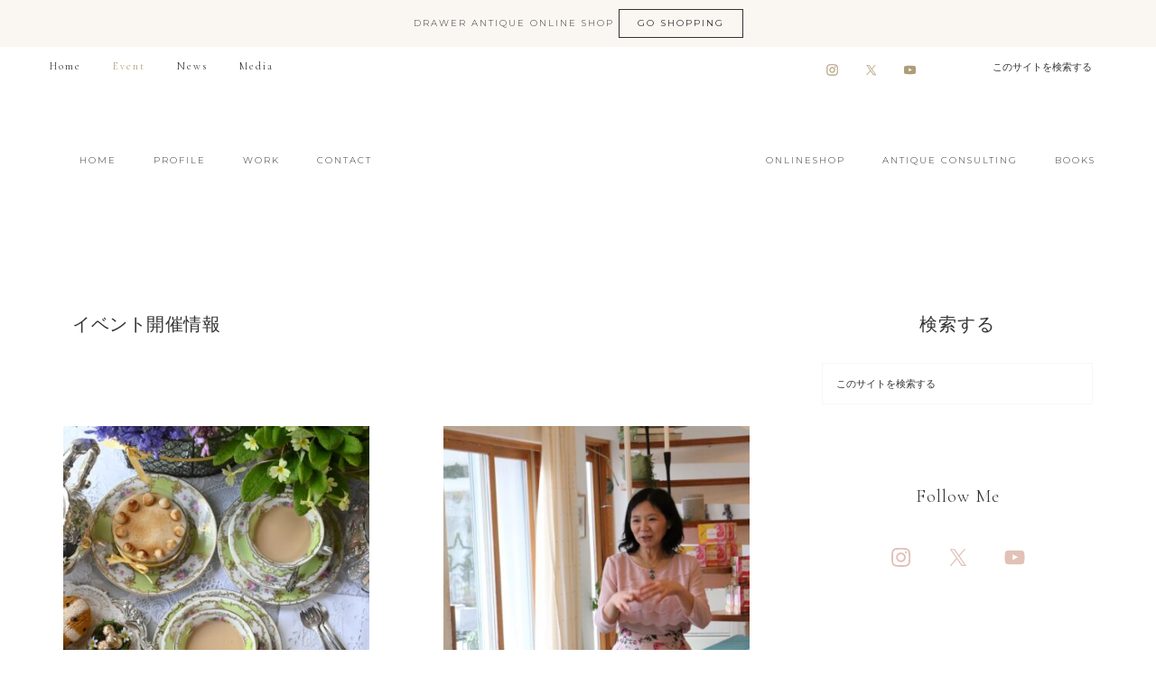

--- FILE ---
content_type: text/html; charset=UTF-8
request_url: https://drawerhome-uk.com/category/%E3%82%A4%E3%83%99%E3%83%B3%E3%83%88%E9%96%8B%E5%82%AC%E6%83%85%E5%A0%B1/page/2/
body_size: 24702
content:
<!DOCTYPE html>
<html lang="ja">
<head ><meta charset="UTF-8" /><script>if(navigator.userAgent.match(/MSIE|Internet Explorer/i)||navigator.userAgent.match(/Trident\/7\..*?rv:11/i)){var href=document.location.href;if(!href.match(/[?&]nowprocket/)){if(href.indexOf("?")==-1){if(href.indexOf("#")==-1){document.location.href=href+"?nowprocket=1"}else{document.location.href=href.replace("#","?nowprocket=1#")}}else{if(href.indexOf("#")==-1){document.location.href=href+"&nowprocket=1"}else{document.location.href=href.replace("#","&nowprocket=1#")}}}}</script><script>(()=>{class RocketLazyLoadScripts{constructor(){this.v="2.0.4",this.userEvents=["keydown","keyup","mousedown","mouseup","mousemove","mouseover","mouseout","touchmove","touchstart","touchend","touchcancel","wheel","click","dblclick","input"],this.attributeEvents=["onblur","onclick","oncontextmenu","ondblclick","onfocus","onmousedown","onmouseenter","onmouseleave","onmousemove","onmouseout","onmouseover","onmouseup","onmousewheel","onscroll","onsubmit"]}async t(){this.i(),this.o(),/iP(ad|hone)/.test(navigator.userAgent)&&this.h(),this.u(),this.l(this),this.m(),this.k(this),this.p(this),this._(),await Promise.all([this.R(),this.L()]),this.lastBreath=Date.now(),this.S(this),this.P(),this.D(),this.O(),this.M(),await this.C(this.delayedScripts.normal),await this.C(this.delayedScripts.defer),await this.C(this.delayedScripts.async),await this.T(),await this.F(),await this.j(),await this.A(),window.dispatchEvent(new Event("rocket-allScriptsLoaded")),this.everythingLoaded=!0,this.lastTouchEnd&&await new Promise(t=>setTimeout(t,500-Date.now()+this.lastTouchEnd)),this.I(),this.H(),this.U(),this.W()}i(){this.CSPIssue=sessionStorage.getItem("rocketCSPIssue"),document.addEventListener("securitypolicyviolation",t=>{this.CSPIssue||"script-src-elem"!==t.violatedDirective||"data"!==t.blockedURI||(this.CSPIssue=!0,sessionStorage.setItem("rocketCSPIssue",!0))},{isRocket:!0})}o(){window.addEventListener("pageshow",t=>{this.persisted=t.persisted,this.realWindowLoadedFired=!0},{isRocket:!0}),window.addEventListener("pagehide",()=>{this.onFirstUserAction=null},{isRocket:!0})}h(){let t;function e(e){t=e}window.addEventListener("touchstart",e,{isRocket:!0}),window.addEventListener("touchend",function i(o){o.changedTouches[0]&&t.changedTouches[0]&&Math.abs(o.changedTouches[0].pageX-t.changedTouches[0].pageX)<10&&Math.abs(o.changedTouches[0].pageY-t.changedTouches[0].pageY)<10&&o.timeStamp-t.timeStamp<200&&(window.removeEventListener("touchstart",e,{isRocket:!0}),window.removeEventListener("touchend",i,{isRocket:!0}),"INPUT"===o.target.tagName&&"text"===o.target.type||(o.target.dispatchEvent(new TouchEvent("touchend",{target:o.target,bubbles:!0})),o.target.dispatchEvent(new MouseEvent("mouseover",{target:o.target,bubbles:!0})),o.target.dispatchEvent(new PointerEvent("click",{target:o.target,bubbles:!0,cancelable:!0,detail:1,clientX:o.changedTouches[0].clientX,clientY:o.changedTouches[0].clientY})),event.preventDefault()))},{isRocket:!0})}q(t){this.userActionTriggered||("mousemove"!==t.type||this.firstMousemoveIgnored?"keyup"===t.type||"mouseover"===t.type||"mouseout"===t.type||(this.userActionTriggered=!0,this.onFirstUserAction&&this.onFirstUserAction()):this.firstMousemoveIgnored=!0),"click"===t.type&&t.preventDefault(),t.stopPropagation(),t.stopImmediatePropagation(),"touchstart"===this.lastEvent&&"touchend"===t.type&&(this.lastTouchEnd=Date.now()),"click"===t.type&&(this.lastTouchEnd=0),this.lastEvent=t.type,t.composedPath&&t.composedPath()[0].getRootNode()instanceof ShadowRoot&&(t.rocketTarget=t.composedPath()[0]),this.savedUserEvents.push(t)}u(){this.savedUserEvents=[],this.userEventHandler=this.q.bind(this),this.userEvents.forEach(t=>window.addEventListener(t,this.userEventHandler,{passive:!1,isRocket:!0})),document.addEventListener("visibilitychange",this.userEventHandler,{isRocket:!0})}U(){this.userEvents.forEach(t=>window.removeEventListener(t,this.userEventHandler,{passive:!1,isRocket:!0})),document.removeEventListener("visibilitychange",this.userEventHandler,{isRocket:!0}),this.savedUserEvents.forEach(t=>{(t.rocketTarget||t.target).dispatchEvent(new window[t.constructor.name](t.type,t))})}m(){const t="return false",e=Array.from(this.attributeEvents,t=>"data-rocket-"+t),i="["+this.attributeEvents.join("],[")+"]",o="[data-rocket-"+this.attributeEvents.join("],[data-rocket-")+"]",s=(e,i,o)=>{o&&o!==t&&(e.setAttribute("data-rocket-"+i,o),e["rocket"+i]=new Function("event",o),e.setAttribute(i,t))};new MutationObserver(t=>{for(const n of t)"attributes"===n.type&&(n.attributeName.startsWith("data-rocket-")||this.everythingLoaded?n.attributeName.startsWith("data-rocket-")&&this.everythingLoaded&&this.N(n.target,n.attributeName.substring(12)):s(n.target,n.attributeName,n.target.getAttribute(n.attributeName))),"childList"===n.type&&n.addedNodes.forEach(t=>{if(t.nodeType===Node.ELEMENT_NODE)if(this.everythingLoaded)for(const i of[t,...t.querySelectorAll(o)])for(const t of i.getAttributeNames())e.includes(t)&&this.N(i,t.substring(12));else for(const e of[t,...t.querySelectorAll(i)])for(const t of e.getAttributeNames())this.attributeEvents.includes(t)&&s(e,t,e.getAttribute(t))})}).observe(document,{subtree:!0,childList:!0,attributeFilter:[...this.attributeEvents,...e]})}I(){this.attributeEvents.forEach(t=>{document.querySelectorAll("[data-rocket-"+t+"]").forEach(e=>{this.N(e,t)})})}N(t,e){const i=t.getAttribute("data-rocket-"+e);i&&(t.setAttribute(e,i),t.removeAttribute("data-rocket-"+e))}k(t){Object.defineProperty(HTMLElement.prototype,"onclick",{get(){return this.rocketonclick||null},set(e){this.rocketonclick=e,this.setAttribute(t.everythingLoaded?"onclick":"data-rocket-onclick","this.rocketonclick(event)")}})}S(t){function e(e,i){let o=e[i];e[i]=null,Object.defineProperty(e,i,{get:()=>o,set(s){t.everythingLoaded?o=s:e["rocket"+i]=o=s}})}e(document,"onreadystatechange"),e(window,"onload"),e(window,"onpageshow");try{Object.defineProperty(document,"readyState",{get:()=>t.rocketReadyState,set(e){t.rocketReadyState=e},configurable:!0}),document.readyState="loading"}catch(t){console.log("WPRocket DJE readyState conflict, bypassing")}}l(t){this.originalAddEventListener=EventTarget.prototype.addEventListener,this.originalRemoveEventListener=EventTarget.prototype.removeEventListener,this.savedEventListeners=[],EventTarget.prototype.addEventListener=function(e,i,o){o&&o.isRocket||!t.B(e,this)&&!t.userEvents.includes(e)||t.B(e,this)&&!t.userActionTriggered||e.startsWith("rocket-")||t.everythingLoaded?t.originalAddEventListener.call(this,e,i,o):(t.savedEventListeners.push({target:this,remove:!1,type:e,func:i,options:o}),"mouseenter"!==e&&"mouseleave"!==e||t.originalAddEventListener.call(this,e,t.savedUserEvents.push,o))},EventTarget.prototype.removeEventListener=function(e,i,o){o&&o.isRocket||!t.B(e,this)&&!t.userEvents.includes(e)||t.B(e,this)&&!t.userActionTriggered||e.startsWith("rocket-")||t.everythingLoaded?t.originalRemoveEventListener.call(this,e,i,o):t.savedEventListeners.push({target:this,remove:!0,type:e,func:i,options:o})}}J(t,e){this.savedEventListeners=this.savedEventListeners.filter(i=>{let o=i.type,s=i.target||window;return e!==o||t!==s||(this.B(o,s)&&(i.type="rocket-"+o),this.$(i),!1)})}H(){EventTarget.prototype.addEventListener=this.originalAddEventListener,EventTarget.prototype.removeEventListener=this.originalRemoveEventListener,this.savedEventListeners.forEach(t=>this.$(t))}$(t){t.remove?this.originalRemoveEventListener.call(t.target,t.type,t.func,t.options):this.originalAddEventListener.call(t.target,t.type,t.func,t.options)}p(t){let e;function i(e){return t.everythingLoaded?e:e.split(" ").map(t=>"load"===t||t.startsWith("load.")?"rocket-jquery-load":t).join(" ")}function o(o){function s(e){const s=o.fn[e];o.fn[e]=o.fn.init.prototype[e]=function(){return this[0]===window&&t.userActionTriggered&&("string"==typeof arguments[0]||arguments[0]instanceof String?arguments[0]=i(arguments[0]):"object"==typeof arguments[0]&&Object.keys(arguments[0]).forEach(t=>{const e=arguments[0][t];delete arguments[0][t],arguments[0][i(t)]=e})),s.apply(this,arguments),this}}if(o&&o.fn&&!t.allJQueries.includes(o)){const e={DOMContentLoaded:[],"rocket-DOMContentLoaded":[]};for(const t in e)document.addEventListener(t,()=>{e[t].forEach(t=>t())},{isRocket:!0});o.fn.ready=o.fn.init.prototype.ready=function(i){function s(){parseInt(o.fn.jquery)>2?setTimeout(()=>i.bind(document)(o)):i.bind(document)(o)}return"function"==typeof i&&(t.realDomReadyFired?!t.userActionTriggered||t.fauxDomReadyFired?s():e["rocket-DOMContentLoaded"].push(s):e.DOMContentLoaded.push(s)),o([])},s("on"),s("one"),s("off"),t.allJQueries.push(o)}e=o}t.allJQueries=[],o(window.jQuery),Object.defineProperty(window,"jQuery",{get:()=>e,set(t){o(t)}})}P(){const t=new Map;document.write=document.writeln=function(e){const i=document.currentScript,o=document.createRange(),s=i.parentElement;let n=t.get(i);void 0===n&&(n=i.nextSibling,t.set(i,n));const c=document.createDocumentFragment();o.setStart(c,0),c.appendChild(o.createContextualFragment(e)),s.insertBefore(c,n)}}async R(){return new Promise(t=>{this.userActionTriggered?t():this.onFirstUserAction=t})}async L(){return new Promise(t=>{document.addEventListener("DOMContentLoaded",()=>{this.realDomReadyFired=!0,t()},{isRocket:!0})})}async j(){return this.realWindowLoadedFired?Promise.resolve():new Promise(t=>{window.addEventListener("load",t,{isRocket:!0})})}M(){this.pendingScripts=[];this.scriptsMutationObserver=new MutationObserver(t=>{for(const e of t)e.addedNodes.forEach(t=>{"SCRIPT"!==t.tagName||t.noModule||t.isWPRocket||this.pendingScripts.push({script:t,promise:new Promise(e=>{const i=()=>{const i=this.pendingScripts.findIndex(e=>e.script===t);i>=0&&this.pendingScripts.splice(i,1),e()};t.addEventListener("load",i,{isRocket:!0}),t.addEventListener("error",i,{isRocket:!0}),setTimeout(i,1e3)})})})}),this.scriptsMutationObserver.observe(document,{childList:!0,subtree:!0})}async F(){await this.X(),this.pendingScripts.length?(await this.pendingScripts[0].promise,await this.F()):this.scriptsMutationObserver.disconnect()}D(){this.delayedScripts={normal:[],async:[],defer:[]},document.querySelectorAll("script[type$=rocketlazyloadscript]").forEach(t=>{t.hasAttribute("data-rocket-src")?t.hasAttribute("async")&&!1!==t.async?this.delayedScripts.async.push(t):t.hasAttribute("defer")&&!1!==t.defer||"module"===t.getAttribute("data-rocket-type")?this.delayedScripts.defer.push(t):this.delayedScripts.normal.push(t):this.delayedScripts.normal.push(t)})}async _(){await this.L();let t=[];document.querySelectorAll("script[type$=rocketlazyloadscript][data-rocket-src]").forEach(e=>{let i=e.getAttribute("data-rocket-src");if(i&&!i.startsWith("data:")){i.startsWith("//")&&(i=location.protocol+i);try{const o=new URL(i).origin;o!==location.origin&&t.push({src:o,crossOrigin:e.crossOrigin||"module"===e.getAttribute("data-rocket-type")})}catch(t){}}}),t=[...new Map(t.map(t=>[JSON.stringify(t),t])).values()],this.Y(t,"preconnect")}async G(t){if(await this.K(),!0!==t.noModule||!("noModule"in HTMLScriptElement.prototype))return new Promise(e=>{let i;function o(){(i||t).setAttribute("data-rocket-status","executed"),e()}try{if(navigator.userAgent.includes("Firefox/")||""===navigator.vendor||this.CSPIssue)i=document.createElement("script"),[...t.attributes].forEach(t=>{let e=t.nodeName;"type"!==e&&("data-rocket-type"===e&&(e="type"),"data-rocket-src"===e&&(e="src"),i.setAttribute(e,t.nodeValue))}),t.text&&(i.text=t.text),t.nonce&&(i.nonce=t.nonce),i.hasAttribute("src")?(i.addEventListener("load",o,{isRocket:!0}),i.addEventListener("error",()=>{i.setAttribute("data-rocket-status","failed-network"),e()},{isRocket:!0}),setTimeout(()=>{i.isConnected||e()},1)):(i.text=t.text,o()),i.isWPRocket=!0,t.parentNode.replaceChild(i,t);else{const i=t.getAttribute("data-rocket-type"),s=t.getAttribute("data-rocket-src");i?(t.type=i,t.removeAttribute("data-rocket-type")):t.removeAttribute("type"),t.addEventListener("load",o,{isRocket:!0}),t.addEventListener("error",i=>{this.CSPIssue&&i.target.src.startsWith("data:")?(console.log("WPRocket: CSP fallback activated"),t.removeAttribute("src"),this.G(t).then(e)):(t.setAttribute("data-rocket-status","failed-network"),e())},{isRocket:!0}),s?(t.fetchPriority="high",t.removeAttribute("data-rocket-src"),t.src=s):t.src="data:text/javascript;base64,"+window.btoa(unescape(encodeURIComponent(t.text)))}}catch(i){t.setAttribute("data-rocket-status","failed-transform"),e()}});t.setAttribute("data-rocket-status","skipped")}async C(t){const e=t.shift();return e?(e.isConnected&&await this.G(e),this.C(t)):Promise.resolve()}O(){this.Y([...this.delayedScripts.normal,...this.delayedScripts.defer,...this.delayedScripts.async],"preload")}Y(t,e){this.trash=this.trash||[];let i=!0;var o=document.createDocumentFragment();t.forEach(t=>{const s=t.getAttribute&&t.getAttribute("data-rocket-src")||t.src;if(s&&!s.startsWith("data:")){const n=document.createElement("link");n.href=s,n.rel=e,"preconnect"!==e&&(n.as="script",n.fetchPriority=i?"high":"low"),t.getAttribute&&"module"===t.getAttribute("data-rocket-type")&&(n.crossOrigin=!0),t.crossOrigin&&(n.crossOrigin=t.crossOrigin),t.integrity&&(n.integrity=t.integrity),t.nonce&&(n.nonce=t.nonce),o.appendChild(n),this.trash.push(n),i=!1}}),document.head.appendChild(o)}W(){this.trash.forEach(t=>t.remove())}async T(){try{document.readyState="interactive"}catch(t){}this.fauxDomReadyFired=!0;try{await this.K(),this.J(document,"readystatechange"),document.dispatchEvent(new Event("rocket-readystatechange")),await this.K(),document.rocketonreadystatechange&&document.rocketonreadystatechange(),await this.K(),this.J(document,"DOMContentLoaded"),document.dispatchEvent(new Event("rocket-DOMContentLoaded")),await this.K(),this.J(window,"DOMContentLoaded"),window.dispatchEvent(new Event("rocket-DOMContentLoaded"))}catch(t){console.error(t)}}async A(){try{document.readyState="complete"}catch(t){}try{await this.K(),this.J(document,"readystatechange"),document.dispatchEvent(new Event("rocket-readystatechange")),await this.K(),document.rocketonreadystatechange&&document.rocketonreadystatechange(),await this.K(),this.J(window,"load"),window.dispatchEvent(new Event("rocket-load")),await this.K(),window.rocketonload&&window.rocketonload(),await this.K(),this.allJQueries.forEach(t=>t(window).trigger("rocket-jquery-load")),await this.K(),this.J(window,"pageshow");const t=new Event("rocket-pageshow");t.persisted=this.persisted,window.dispatchEvent(t),await this.K(),window.rocketonpageshow&&window.rocketonpageshow({persisted:this.persisted})}catch(t){console.error(t)}}async K(){Date.now()-this.lastBreath>45&&(await this.X(),this.lastBreath=Date.now())}async X(){return document.hidden?new Promise(t=>setTimeout(t)):new Promise(t=>requestAnimationFrame(t))}B(t,e){return e===document&&"readystatechange"===t||(e===document&&"DOMContentLoaded"===t||(e===window&&"DOMContentLoaded"===t||(e===window&&"load"===t||e===window&&"pageshow"===t)))}static run(){(new RocketLazyLoadScripts).t()}}RocketLazyLoadScripts.run()})();</script>

		<meta name="robots" content="noindex" />
		<meta name="viewport" content="width=device-width, initial-scale=1" />
<title>イベント開催情報 – ページ 2</title>
<link data-rocket-preload as="style" href="https://fonts.googleapis.com/css?family=Cormorant%20Garamond%3A300%2C300i%2C400%2C400i%7CLora%3A400%2C400i%2C700%2C700i%7CMontserrat%3A100%2C300%2C300i%2C400%2C400i%2C500%2C500i&#038;display=swap" rel="preload">
<link href="https://fonts.googleapis.com/css?family=Cormorant%20Garamond%3A300%2C300i%2C400%2C400i%7CLora%3A400%2C400i%2C700%2C700i%7CMontserrat%3A100%2C300%2C300i%2C400%2C400i%2C500%2C500i&#038;display=swap" media="print" onload="this.media=&#039;all&#039;" rel="stylesheet">
<noscript><link rel="stylesheet" href="https://fonts.googleapis.com/css?family=Cormorant%20Garamond%3A300%2C300i%2C400%2C400i%7CLora%3A400%2C400i%2C700%2C700i%7CMontserrat%3A100%2C300%2C300i%2C400%2C400i%2C500%2C500i&#038;display=swap"></noscript>
<meta name='robots' content='max-image-preview:large' />
<link rel='dns-prefetch' href='//webfonts.xserver.jp' />
<link rel='dns-prefetch' href='//netdna.bootstrapcdn.com' />
<link rel='dns-prefetch' href='//fonts.googleapis.com' />
<link rel='dns-prefetch' href='//unpkg.com' />
<link href='https://fonts.gstatic.com' crossorigin rel='preconnect' />
<link rel="alternate" type="application/rss+xml" title="イギリスアンティーク Drawer ささきひとみ &raquo; フィード" href="https://drawerhome-uk.com/feed/" />
<link rel="alternate" type="application/rss+xml" title="イギリスアンティーク Drawer ささきひとみ &raquo; コメントフィード" href="https://drawerhome-uk.com/comments/feed/" />
<link rel="alternate" type="application/rss+xml" title="イギリスアンティーク Drawer ささきひとみ &raquo; イベント開催情報 カテゴリーのフィード" href="https://drawerhome-uk.com/category/%e3%82%a4%e3%83%99%e3%83%b3%e3%83%88%e9%96%8b%e5%82%ac%e6%83%85%e5%a0%b1/feed/" />
<link rel="canonical" href="https://drawerhome-uk.com/category/%E3%82%A4%E3%83%99%E3%83%B3%E3%83%88%E9%96%8B%E5%82%AC%E6%83%85%E5%A0%B1/page/2/" />
<style id='wp-img-auto-sizes-contain-inline-css' type='text/css'>
img:is([sizes=auto i],[sizes^="auto," i]){contain-intrinsic-size:3000px 1500px}
/*# sourceURL=wp-img-auto-sizes-contain-inline-css */
</style>
<link data-minify="1" rel='stylesheet' id='refined-theme-css' href='https://drawerhome-uk.com/uk/wp-content/cache/background-css/1/drawerhome-uk.com/uk/wp-content/cache/min/1/uk/wp-content/themes/refined-theme/style.css?ver=1766287348&wpr_t=1769056429' type='text/css' media='all' />
<style id='wp-emoji-styles-inline-css' type='text/css'>

	img.wp-smiley, img.emoji {
		display: inline !important;
		border: none !important;
		box-shadow: none !important;
		height: 1em !important;
		width: 1em !important;
		margin: 0 0.07em !important;
		vertical-align: -0.1em !important;
		background: none !important;
		padding: 0 !important;
	}
/*# sourceURL=wp-emoji-styles-inline-css */
</style>
<link rel='stylesheet' id='wp-block-library-css' href='https://drawerhome-uk.com/uk/wp-includes/css/dist/block-library/style.min.css' type='text/css' media='all' />
<style id='global-styles-inline-css' type='text/css'>
:root{--wp--preset--aspect-ratio--square: 1;--wp--preset--aspect-ratio--4-3: 4/3;--wp--preset--aspect-ratio--3-4: 3/4;--wp--preset--aspect-ratio--3-2: 3/2;--wp--preset--aspect-ratio--2-3: 2/3;--wp--preset--aspect-ratio--16-9: 16/9;--wp--preset--aspect-ratio--9-16: 9/16;--wp--preset--color--black: #000000;--wp--preset--color--cyan-bluish-gray: #abb8c3;--wp--preset--color--white: #ffffff;--wp--preset--color--pale-pink: #f78da7;--wp--preset--color--vivid-red: #cf2e2e;--wp--preset--color--luminous-vivid-orange: #ff6900;--wp--preset--color--luminous-vivid-amber: #fcb900;--wp--preset--color--light-green-cyan: #7bdcb5;--wp--preset--color--vivid-green-cyan: #00d084;--wp--preset--color--pale-cyan-blue: #8ed1fc;--wp--preset--color--vivid-cyan-blue: #0693e3;--wp--preset--color--vivid-purple: #9b51e0;--wp--preset--gradient--vivid-cyan-blue-to-vivid-purple: linear-gradient(135deg,rgb(6,147,227) 0%,rgb(155,81,224) 100%);--wp--preset--gradient--light-green-cyan-to-vivid-green-cyan: linear-gradient(135deg,rgb(122,220,180) 0%,rgb(0,208,130) 100%);--wp--preset--gradient--luminous-vivid-amber-to-luminous-vivid-orange: linear-gradient(135deg,rgb(252,185,0) 0%,rgb(255,105,0) 100%);--wp--preset--gradient--luminous-vivid-orange-to-vivid-red: linear-gradient(135deg,rgb(255,105,0) 0%,rgb(207,46,46) 100%);--wp--preset--gradient--very-light-gray-to-cyan-bluish-gray: linear-gradient(135deg,rgb(238,238,238) 0%,rgb(169,184,195) 100%);--wp--preset--gradient--cool-to-warm-spectrum: linear-gradient(135deg,rgb(74,234,220) 0%,rgb(151,120,209) 20%,rgb(207,42,186) 40%,rgb(238,44,130) 60%,rgb(251,105,98) 80%,rgb(254,248,76) 100%);--wp--preset--gradient--blush-light-purple: linear-gradient(135deg,rgb(255,206,236) 0%,rgb(152,150,240) 100%);--wp--preset--gradient--blush-bordeaux: linear-gradient(135deg,rgb(254,205,165) 0%,rgb(254,45,45) 50%,rgb(107,0,62) 100%);--wp--preset--gradient--luminous-dusk: linear-gradient(135deg,rgb(255,203,112) 0%,rgb(199,81,192) 50%,rgb(65,88,208) 100%);--wp--preset--gradient--pale-ocean: linear-gradient(135deg,rgb(255,245,203) 0%,rgb(182,227,212) 50%,rgb(51,167,181) 100%);--wp--preset--gradient--electric-grass: linear-gradient(135deg,rgb(202,248,128) 0%,rgb(113,206,126) 100%);--wp--preset--gradient--midnight: linear-gradient(135deg,rgb(2,3,129) 0%,rgb(40,116,252) 100%);--wp--preset--font-size--small: 12px;--wp--preset--font-size--medium: 20px;--wp--preset--font-size--large: 20px;--wp--preset--font-size--x-large: 42px;--wp--preset--font-size--normal: 16px;--wp--preset--font-size--larger: 24px;--wp--preset--spacing--20: 0.44rem;--wp--preset--spacing--30: 0.67rem;--wp--preset--spacing--40: 1rem;--wp--preset--spacing--50: 1.5rem;--wp--preset--spacing--60: 2.25rem;--wp--preset--spacing--70: 3.38rem;--wp--preset--spacing--80: 5.06rem;--wp--preset--shadow--natural: 6px 6px 9px rgba(0, 0, 0, 0.2);--wp--preset--shadow--deep: 12px 12px 50px rgba(0, 0, 0, 0.4);--wp--preset--shadow--sharp: 6px 6px 0px rgba(0, 0, 0, 0.2);--wp--preset--shadow--outlined: 6px 6px 0px -3px rgb(255, 255, 255), 6px 6px rgb(0, 0, 0);--wp--preset--shadow--crisp: 6px 6px 0px rgb(0, 0, 0);}:where(.is-layout-flex){gap: 0.5em;}:where(.is-layout-grid){gap: 0.5em;}body .is-layout-flex{display: flex;}.is-layout-flex{flex-wrap: wrap;align-items: center;}.is-layout-flex > :is(*, div){margin: 0;}body .is-layout-grid{display: grid;}.is-layout-grid > :is(*, div){margin: 0;}:where(.wp-block-columns.is-layout-flex){gap: 2em;}:where(.wp-block-columns.is-layout-grid){gap: 2em;}:where(.wp-block-post-template.is-layout-flex){gap: 1.25em;}:where(.wp-block-post-template.is-layout-grid){gap: 1.25em;}.has-black-color{color: var(--wp--preset--color--black) !important;}.has-cyan-bluish-gray-color{color: var(--wp--preset--color--cyan-bluish-gray) !important;}.has-white-color{color: var(--wp--preset--color--white) !important;}.has-pale-pink-color{color: var(--wp--preset--color--pale-pink) !important;}.has-vivid-red-color{color: var(--wp--preset--color--vivid-red) !important;}.has-luminous-vivid-orange-color{color: var(--wp--preset--color--luminous-vivid-orange) !important;}.has-luminous-vivid-amber-color{color: var(--wp--preset--color--luminous-vivid-amber) !important;}.has-light-green-cyan-color{color: var(--wp--preset--color--light-green-cyan) !important;}.has-vivid-green-cyan-color{color: var(--wp--preset--color--vivid-green-cyan) !important;}.has-pale-cyan-blue-color{color: var(--wp--preset--color--pale-cyan-blue) !important;}.has-vivid-cyan-blue-color{color: var(--wp--preset--color--vivid-cyan-blue) !important;}.has-vivid-purple-color{color: var(--wp--preset--color--vivid-purple) !important;}.has-black-background-color{background-color: var(--wp--preset--color--black) !important;}.has-cyan-bluish-gray-background-color{background-color: var(--wp--preset--color--cyan-bluish-gray) !important;}.has-white-background-color{background-color: var(--wp--preset--color--white) !important;}.has-pale-pink-background-color{background-color: var(--wp--preset--color--pale-pink) !important;}.has-vivid-red-background-color{background-color: var(--wp--preset--color--vivid-red) !important;}.has-luminous-vivid-orange-background-color{background-color: var(--wp--preset--color--luminous-vivid-orange) !important;}.has-luminous-vivid-amber-background-color{background-color: var(--wp--preset--color--luminous-vivid-amber) !important;}.has-light-green-cyan-background-color{background-color: var(--wp--preset--color--light-green-cyan) !important;}.has-vivid-green-cyan-background-color{background-color: var(--wp--preset--color--vivid-green-cyan) !important;}.has-pale-cyan-blue-background-color{background-color: var(--wp--preset--color--pale-cyan-blue) !important;}.has-vivid-cyan-blue-background-color{background-color: var(--wp--preset--color--vivid-cyan-blue) !important;}.has-vivid-purple-background-color{background-color: var(--wp--preset--color--vivid-purple) !important;}.has-black-border-color{border-color: var(--wp--preset--color--black) !important;}.has-cyan-bluish-gray-border-color{border-color: var(--wp--preset--color--cyan-bluish-gray) !important;}.has-white-border-color{border-color: var(--wp--preset--color--white) !important;}.has-pale-pink-border-color{border-color: var(--wp--preset--color--pale-pink) !important;}.has-vivid-red-border-color{border-color: var(--wp--preset--color--vivid-red) !important;}.has-luminous-vivid-orange-border-color{border-color: var(--wp--preset--color--luminous-vivid-orange) !important;}.has-luminous-vivid-amber-border-color{border-color: var(--wp--preset--color--luminous-vivid-amber) !important;}.has-light-green-cyan-border-color{border-color: var(--wp--preset--color--light-green-cyan) !important;}.has-vivid-green-cyan-border-color{border-color: var(--wp--preset--color--vivid-green-cyan) !important;}.has-pale-cyan-blue-border-color{border-color: var(--wp--preset--color--pale-cyan-blue) !important;}.has-vivid-cyan-blue-border-color{border-color: var(--wp--preset--color--vivid-cyan-blue) !important;}.has-vivid-purple-border-color{border-color: var(--wp--preset--color--vivid-purple) !important;}.has-vivid-cyan-blue-to-vivid-purple-gradient-background{background: var(--wp--preset--gradient--vivid-cyan-blue-to-vivid-purple) !important;}.has-light-green-cyan-to-vivid-green-cyan-gradient-background{background: var(--wp--preset--gradient--light-green-cyan-to-vivid-green-cyan) !important;}.has-luminous-vivid-amber-to-luminous-vivid-orange-gradient-background{background: var(--wp--preset--gradient--luminous-vivid-amber-to-luminous-vivid-orange) !important;}.has-luminous-vivid-orange-to-vivid-red-gradient-background{background: var(--wp--preset--gradient--luminous-vivid-orange-to-vivid-red) !important;}.has-very-light-gray-to-cyan-bluish-gray-gradient-background{background: var(--wp--preset--gradient--very-light-gray-to-cyan-bluish-gray) !important;}.has-cool-to-warm-spectrum-gradient-background{background: var(--wp--preset--gradient--cool-to-warm-spectrum) !important;}.has-blush-light-purple-gradient-background{background: var(--wp--preset--gradient--blush-light-purple) !important;}.has-blush-bordeaux-gradient-background{background: var(--wp--preset--gradient--blush-bordeaux) !important;}.has-luminous-dusk-gradient-background{background: var(--wp--preset--gradient--luminous-dusk) !important;}.has-pale-ocean-gradient-background{background: var(--wp--preset--gradient--pale-ocean) !important;}.has-electric-grass-gradient-background{background: var(--wp--preset--gradient--electric-grass) !important;}.has-midnight-gradient-background{background: var(--wp--preset--gradient--midnight) !important;}.has-small-font-size{font-size: var(--wp--preset--font-size--small) !important;}.has-medium-font-size{font-size: var(--wp--preset--font-size--medium) !important;}.has-large-font-size{font-size: var(--wp--preset--font-size--large) !important;}.has-x-large-font-size{font-size: var(--wp--preset--font-size--x-large) !important;}
/*# sourceURL=global-styles-inline-css */
</style>

<style id='classic-theme-styles-inline-css' type='text/css'>
/*! This file is auto-generated */
.wp-block-button__link{color:#fff;background-color:#32373c;border-radius:9999px;box-shadow:none;text-decoration:none;padding:calc(.667em + 2px) calc(1.333em + 2px);font-size:1.125em}.wp-block-file__button{background:#32373c;color:#fff;text-decoration:none}
/*# sourceURL=/wp-includes/css/classic-themes.min.css */
</style>
<link data-minify="1" rel='stylesheet' id='ppress-frontend-css' href='https://drawerhome-uk.com/uk/wp-content/cache/background-css/1/drawerhome-uk.com/uk/wp-content/cache/min/1/uk/wp-content/plugins/wp-user-avatar/assets/css/frontend.min.css?ver=1766287348&wpr_t=1769056429' type='text/css' media='all' />
<link rel='stylesheet' id='ppress-flatpickr-css' href='https://drawerhome-uk.com/uk/wp-content/plugins/wp-user-avatar/assets/flatpickr/flatpickr.min.css' type='text/css' media='all' />
<link rel='stylesheet' id='ppress-select2-css' href='https://drawerhome-uk.com/uk/wp-content/plugins/wp-user-avatar/assets/select2/select2.min.css' type='text/css' media='all' />
<link data-minify="1" rel='stylesheet' id='testimonial-rotator-style-css' href='https://drawerhome-uk.com/uk/wp-content/cache/min/1/uk/wp-content/plugins/testimonial-rotator/testimonial-rotator-style.css?ver=1766287348' type='text/css' media='all' />
<link data-minify="1" rel='stylesheet' id='font-awesome-css' href='https://drawerhome-uk.com/uk/wp-content/cache/min/1/font-awesome/latest/css/font-awesome.min.css?ver=1766287349' type='text/css' media='all' />
<link data-minify="1" rel='stylesheet' id='wc-shortcodes-style-css' href='https://drawerhome-uk.com/uk/wp-content/cache/background-css/1/drawerhome-uk.com/uk/wp-content/cache/min/1/uk/wp-content/plugins/wc-shortcodes/public/assets/css/style.css?ver=1766287349&wpr_t=1769056429' type='text/css' media='all' />

<link data-minify="1" rel='stylesheet' id='ionicons-css' href='https://drawerhome-uk.com/uk/wp-content/cache/min/1/ionicons@4.0.0/dist/css/ionicons.min.css?ver=1766287349' type='text/css' media='all' />
<link data-minify="1" rel='stylesheet' id='dashicons-css' href='https://drawerhome-uk.com/uk/wp-content/cache/min/1/uk/wp-includes/css/dashicons.min.css?ver=1766287349' type='text/css' media='all' />
<link data-minify="1" rel='stylesheet' id='refined-gutenberg-css' href='https://drawerhome-uk.com/uk/wp-content/cache/min/1/uk/wp-content/themes/refined-theme/lib/gutenberg/front-end.css?ver=1766287349' type='text/css' media='all' />
<link data-minify="1" rel='stylesheet' id='simple-social-icons-font-css' href='https://drawerhome-uk.com/uk/wp-content/cache/min/1/uk/wp-content/plugins/simple-social-icons/css/style.css?ver=1766287349' type='text/css' media='all' />
<link rel='stylesheet' id='tablepress-default-css' href='https://drawerhome-uk.com/uk/wp-content/tablepress-combined.min.css' type='text/css' media='all' />
<link data-minify="1" rel='stylesheet' id='wordpresscanvas-font-awesome-css' href='https://drawerhome-uk.com/uk/wp-content/cache/min/1/uk/wp-content/plugins/wc-shortcodes/public/assets/css/font-awesome.min.css?ver=1766287349' type='text/css' media='all' />
<script type="rocketlazyloadscript" data-rocket-type="text/javascript" data-rocket-src="https://drawerhome-uk.com/uk/wp-includes/js/jquery/jquery.min.js" id="jquery-core-js" data-rocket-defer defer></script>
<script type="rocketlazyloadscript" data-rocket-type="text/javascript" data-rocket-src="https://drawerhome-uk.com/uk/wp-includes/js/jquery/jquery-migrate.min.js" id="jquery-migrate-js" data-rocket-defer defer></script>
<script type="rocketlazyloadscript" data-minify="1" data-rocket-type="text/javascript" data-rocket-src="https://drawerhome-uk.com/uk/wp-content/cache/min/1/js/xserverv3.js?ver=1766287349" id="typesquare_std-js" data-rocket-defer defer></script>
<script type="rocketlazyloadscript" data-rocket-type="text/javascript" data-rocket-src="https://drawerhome-uk.com/uk/wp-content/plugins/wp-user-avatar/assets/flatpickr/flatpickr.min.js" id="ppress-flatpickr-js" data-rocket-defer defer></script>
<script type="rocketlazyloadscript" data-rocket-type="text/javascript" data-rocket-src="https://drawerhome-uk.com/uk/wp-content/plugins/wp-user-avatar/assets/select2/select2.min.js" id="ppress-select2-js" data-rocket-defer defer></script>
<script type="rocketlazyloadscript" data-minify="1" data-rocket-type="text/javascript" data-rocket-src="https://drawerhome-uk.com/uk/wp-content/cache/min/1/uk/wp-content/plugins/testimonial-rotator/js/jquery.cycletwo.js?ver=1766287349" id="cycletwo-js" data-rocket-defer defer></script>
<script type="rocketlazyloadscript" data-minify="1" data-rocket-type="text/javascript" data-rocket-src="https://drawerhome-uk.com/uk/wp-content/cache/min/1/uk/wp-content/plugins/testimonial-rotator/js/jquery.cycletwo.addons.js?ver=1766287349" id="cycletwo-addons-js" data-rocket-defer defer></script>
<script type="rocketlazyloadscript" data-minify="1" data-rocket-type="text/javascript" data-rocket-src="https://drawerhome-uk.com/uk/wp-content/cache/min/1/uk/wp-content/themes/refined-theme/js/global.js?ver=1766287349" id="refined-global-script-js" data-rocket-defer defer></script>
<link rel="https://api.w.org/" href="https://drawerhome-uk.com/wp-json/" /><link rel="alternate" title="JSON" type="application/json" href="https://drawerhome-uk.com/wp-json/wp/v2/categories/477" /><link rel="EditURI" type="application/rsd+xml" title="RSD" href="https://drawerhome-uk.com/uk/xmlrpc.php?rsd" />
<style type='text/css'>
#post-6962 h1,#post-6962 h2,#post-6962 h3,#post-6962 h1:lang(ja),#post-6962 h2:lang(ja),#post-6962 h3:lang(ja),#post-6962 .entry-title:lang(ja){ font-family: "丸フォーク M";}#post-6962 h4,#post-6962 h5,#post-6962 h6,#post-6962 h4:lang(ja),#post-6962 h5:lang(ja),#post-6962 h6:lang(ja),#post-6962 div.entry-meta span:lang(ja),#post-6962 footer.entry-footer span:lang(ja){ font-family: "丸フォーク M";}#post-6962.hentry,#post-6962 .entry-content p,#post-6962 .post-inner.entry-content p,#post-6962 #comments div:lang(ja){ font-family: "じゅん 201";}#post-6962 strong,#post-6962 b,#post-6962 #comments .comment-author .fn:lang(ja){ font-family: "じゅん 501";}#post-6940 h1,#post-6940 h2,#post-6940 h3,#post-6940 h1:lang(ja),#post-6940 h2:lang(ja),#post-6940 h3:lang(ja),#post-6940 .entry-title:lang(ja){ font-family: "丸フォーク M";}#post-6940 h4,#post-6940 h5,#post-6940 h6,#post-6940 h4:lang(ja),#post-6940 h5:lang(ja),#post-6940 h6:lang(ja),#post-6940 div.entry-meta span:lang(ja),#post-6940 footer.entry-footer span:lang(ja){ font-family: "丸フォーク M";}#post-6940.hentry,#post-6940 .entry-content p,#post-6940 .post-inner.entry-content p,#post-6940 #comments div:lang(ja){ font-family: "じゅん 201";}#post-6940 strong,#post-6940 b,#post-6940 #comments .comment-author .fn:lang(ja){ font-family: "じゅん 501";}#post-6916 h1,#post-6916 h2,#post-6916 h3,#post-6916 h1:lang(ja),#post-6916 h2:lang(ja),#post-6916 h3:lang(ja),#post-6916 .entry-title:lang(ja){ font-family: "丸フォーク M";}#post-6916 h4,#post-6916 h5,#post-6916 h6,#post-6916 h4:lang(ja),#post-6916 h5:lang(ja),#post-6916 h6:lang(ja),#post-6916 div.entry-meta span:lang(ja),#post-6916 footer.entry-footer span:lang(ja){ font-family: "丸フォーク M";}#post-6916.hentry,#post-6916 .entry-content p,#post-6916 .post-inner.entry-content p,#post-6916 #comments div:lang(ja){ font-family: "じゅん 201";}#post-6916 strong,#post-6916 b,#post-6916 #comments .comment-author .fn:lang(ja){ font-family: "じゅん 501";}#post-6919 h1,#post-6919 h2,#post-6919 h3,#post-6919 h1:lang(ja),#post-6919 h2:lang(ja),#post-6919 h3:lang(ja),#post-6919 .entry-title:lang(ja){ font-family: "丸フォーク M";}#post-6919 h4,#post-6919 h5,#post-6919 h6,#post-6919 h4:lang(ja),#post-6919 h5:lang(ja),#post-6919 h6:lang(ja),#post-6919 div.entry-meta span:lang(ja),#post-6919 footer.entry-footer span:lang(ja){ font-family: "丸フォーク M";}#post-6919.hentry,#post-6919 .entry-content p,#post-6919 .post-inner.entry-content p,#post-6919 #comments div:lang(ja){ font-family: "じゅん 201";}#post-6919 strong,#post-6919 b,#post-6919 #comments .comment-author .fn:lang(ja){ font-family: "じゅん 501";}#post-6884 h1,#post-6884 h2,#post-6884 h3,#post-6884 h1:lang(ja),#post-6884 h2:lang(ja),#post-6884 h3:lang(ja),#post-6884 .entry-title:lang(ja){ font-family: "丸フォーク M";}#post-6884 h4,#post-6884 h5,#post-6884 h6,#post-6884 h4:lang(ja),#post-6884 h5:lang(ja),#post-6884 h6:lang(ja),#post-6884 div.entry-meta span:lang(ja),#post-6884 footer.entry-footer span:lang(ja){ font-family: "丸フォーク M";}#post-6884.hentry,#post-6884 .entry-content p,#post-6884 .post-inner.entry-content p,#post-6884 #comments div:lang(ja){ font-family: "じゅん 201";}#post-6884 strong,#post-6884 b,#post-6884 #comments .comment-author .fn:lang(ja){ font-family: "じゅん 501";}#post-6880 h1,#post-6880 h2,#post-6880 h3,#post-6880 h1:lang(ja),#post-6880 h2:lang(ja),#post-6880 h3:lang(ja),#post-6880 .entry-title:lang(ja){ font-family: "丸フォーク M";}#post-6880 h4,#post-6880 h5,#post-6880 h6,#post-6880 h4:lang(ja),#post-6880 h5:lang(ja),#post-6880 h6:lang(ja),#post-6880 div.entry-meta span:lang(ja),#post-6880 footer.entry-footer span:lang(ja){ font-family: "丸フォーク M";}#post-6880.hentry,#post-6880 .entry-content p,#post-6880 .post-inner.entry-content p,#post-6880 #comments div:lang(ja){ font-family: "じゅん 201";}#post-6880 strong,#post-6880 b,#post-6880 #comments .comment-author .fn:lang(ja){ font-family: "じゅん 501";}</style>
<link rel="pingback" href="https://drawerhome-uk.com/uk/xmlrpc.php" />
<link rel="prev" href="https://drawerhome-uk.com/category/%E3%82%A4%E3%83%99%E3%83%B3%E3%83%88%E9%96%8B%E5%82%AC%E6%83%85%E5%A0%B1/" />
<link rel="next" href="https://drawerhome-uk.com/category/%E3%82%A4%E3%83%99%E3%83%B3%E3%83%88%E9%96%8B%E5%82%AC%E6%83%85%E5%A0%B1/page/3/" />
<!-- Global site tag (gtag.js) - Google Analytics -->
<script type="rocketlazyloadscript" async data-rocket-src="https://www.googletagmanager.com/gtag/js?id=UA-176781934-1"></script>
<script type="rocketlazyloadscript">
  window.dataLayer = window.dataLayer || [];
  function gtag(){dataLayer.push(arguments);}
  gtag('js', new Date());

  gtag('config', 'UA-176781934-1');
</script>

<!-- Google Tag Manager (noscript) -->
<noscript><iframe src="https://www.googletagmanager.com/ns.html?id=GTM-WQPNBM9"
height="0" width="0" style="display:none;visibility:hidden"></iframe></noscript>
<!-- End Google Tag Manager (noscript) -->
<!-- Google Tag Manager -->
<script type="rocketlazyloadscript">(function(w,d,s,l,i){w[l]=w[l]||[];w[l].push({'gtm.start':
new Date().getTime(),event:'gtm.js'});var f=d.getElementsByTagName(s)[0],
j=d.createElement(s),dl=l!='dataLayer'?'&l='+l:'';j.async=true;j.src=
'https://www.googletagmanager.com/gtm.js?id='+i+dl;f.parentNode.insertBefore(j,f);
})(window,document,'script','dataLayer','GTM-WQPNBM9');</script>
<!-- End Google Tag Manager --><style type="text/css">.site-title a { background: var(--wpr-bg-b5ebd0e1-89c1-45be-83d6-e8d45e6dec9a) no-repeat !important; }</style>
<style type="text/css" id="custom-background-css">
body.custom-background { background-image: var(--wpr-bg-f7058a0c-cc3d-4d42-af51-3980f18da8ab); background-position: left top; background-size: auto; background-repeat: repeat; background-attachment: scroll; }
</style>
	<link rel="icon" href="https://drawerhome-uk.com/uk/wp-content/uploads/2015/08/favicon-100x100.png" sizes="32x32" />
<link rel="icon" href="https://drawerhome-uk.com/uk/wp-content/uploads/2015/08/favicon-200x200.png" sizes="192x192" />
<link rel="apple-touch-icon" href="https://drawerhome-uk.com/uk/wp-content/uploads/2015/08/favicon-200x200.png" />
<meta name="msapplication-TileImage" content="https://drawerhome-uk.com/uk/wp-content/uploads/2015/08/favicon.png" />
		<style type="text/css" id="wp-custom-css">
			.box1{
    padding: 0.5em 1em;
    margin: 2em 0;
    color: #5d627b;
    background: white;
    border-top: solid 5px #ae9d78;
    box-shadow: 0 3px 5px rgba(0, 0, 0, 0.22);
}
.box1 p {
    margin: 0; 
    padding: 0;
}		</style>
		<noscript><style id="rocket-lazyload-nojs-css">.rll-youtube-player, [data-lazy-src]{display:none !important;}</style></noscript><style id="wpr-lazyload-bg-container"></style><style id="wpr-lazyload-bg-exclusion"></style>
<noscript>
<style id="wpr-lazyload-bg-nostyle">.above-blog-content .wrap{--wpr-bg-b10ebeb6-4a79-48b3-8818-6a435400b1bd: url('https://drawerhome-uk.com/uk/wp-content/themes/refined-theme/images/sec-nav.png');}.site-wide-cta{--wpr-bg-718b6486-7af9-4dfd-8009-c9c7d9e8adfd: url('https://drawerhome-uk.com/uk/wp-content/themes/refined-theme/images/border.png');}.nav-primary{--wpr-bg-1add0207-df25-410d-8c84-707d7874fe64: url('https://drawerhome-uk.com/uk/wp-content/themes/refined-theme/images/border.png');}.nav-secondary .wrap{--wpr-bg-cd7bead6-ff48-47a9-ad57-e4013fe3491a: url('https://drawerhome-uk.com/uk/wp-content/themes/refined-theme/images/sec-nav.png');}.category-index .widget-title{--wpr-bg-cb40143e-27f4-4b9a-ae55-1d5c9809a2a6: url('https://drawerhome-uk.com/uk/wp-content/themes/refined-theme/images/border.png');}.entry-footer{--wpr-bg-85ec737a-5236-4a10-9bf8-4f15001cc927: url('https://drawerhome-uk.com/uk/wp-content/themes/refined-theme/images/border.png');}.pp-form-wrapper select{--wpr-bg-2d65d87f-616e-4002-9d96-9e346a1c0330: url('https://drawerhome-uk.com/uk/wp-content/plugins/wp-user-avatar/assets/images/frontend/arrow-down.png');}a.pp-button-social-login .ppsc-google{--wpr-bg-fdf7c7c9-c712-4b0c-b3ce-23ba0c91c9ab: url('https://drawerhome-uk.com/uk/wp-content/plugins/wp-user-avatar/assets/images/social-login/google.svg');}a.pp-button-social-login .ppsc-vk{--wpr-bg-c0107100-3350-4602-a131-a976b87e8fb0: url('https://drawerhome-uk.com/uk/wp-content/plugins/wp-user-avatar/assets/images/social-login/vk-fa.svg');}a.pp-button-social-login .ppsc-microsoft{--wpr-bg-4868d649-d88d-4673-8519-559974415cda: url('https://drawerhome-uk.com/uk/wp-content/plugins/wp-user-avatar/assets/images/social-login/microsoft.svg');}a.pp-button-social-login .ppsc-amazon{--wpr-bg-565fe53a-9bef-4703-a129-3e711af84846: url('https://drawerhome-uk.com/uk/wp-content/plugins/wp-user-avatar/assets/images/social-login/amazon.svg');}a.pp-button-social-login .ppsc-yahoo{--wpr-bg-227e3c76-9510-43ee-8b4e-de72bf81494a: url('https://drawerhome-uk.com/uk/wp-content/plugins/wp-user-avatar/assets/images/social-login/yahoo.svg');}a.pp-button-social-login .ppsc-wordpresscom{--wpr-bg-c342c035-be47-4a2b-b421-d310692aaa88: url('https://drawerhome-uk.com/uk/wp-content/plugins/wp-user-avatar/assets/images/social-login/wpcom.svg');}a.pp-button-social-login .ppsc-facebook{--wpr-bg-a0c48928-2669-450d-bfbf-1fe0dfd51706: url('https://drawerhome-uk.com/uk/wp-content/plugins/wp-user-avatar/assets/images/social-login/facebook.svg');}a.pp-button-social-login .ppsc-twitter{--wpr-bg-2089b091-a5d9-4d6b-9027-c8b0085389ef: url('https://drawerhome-uk.com/uk/wp-content/plugins/wp-user-avatar/assets/images/social-login/x.svg');}a.pp-button-social-login .ppsc-linkedin{--wpr-bg-5c050d3d-48c9-4f9a-b9a6-a5bbccd770d9: url('https://drawerhome-uk.com/uk/wp-content/plugins/wp-user-avatar/assets/images/social-login/linkedin.svg');}a.pp-button-social-login .ppsc-github{--wpr-bg-0ac5a2f6-135a-40b1-8477-3268d6547d89: url('https://drawerhome-uk.com/uk/wp-content/plugins/wp-user-avatar/assets/images/social-login/github-fa.svg');}.wc-shortcodes-divider.wc-shortcodes-divider-style-image{--wpr-bg-116cf6f7-b114-447f-ae07-264c5919c7b5: url('https://drawerhome-uk.com/uk/wp-content/plugins/wc-shortcodes/public/assets/img/circle-border.png');}.wc-shortcodes-divider.wc-shortcodes-divider-style-image2{--wpr-bg-48da159c-3309-4140-ae83-bbeb32ecf64a: url('https://drawerhome-uk.com/uk/wp-content/plugins/wc-shortcodes/public/assets/img/dash-border.png');}.wc-shortcodes-divider.wc-shortcodes-divider-style-image3{--wpr-bg-d2cea3e1-d0d5-44fc-a611-53a5899f0f08: url('https://drawerhome-uk.com/uk/wp-content/plugins/wc-shortcodes/public/assets/img/rustic-border.png');}.wc-shortcodes-loading::after{--wpr-bg-69129bf1-04d1-4d62-a61a-caa76b3e5aac: url('https://drawerhome-uk.com/uk/wp-content/plugins/wc-shortcodes/public/assets/img/ring-alt.svg');}.wc-shortcodes-post-box.format-gallery .rslides_nav.prev{--wpr-bg-e2c0c78e-a147-4549-96aa-3fdd157f6cba: url('https://drawerhome-uk.com/uk/wp-content/plugins/wc-shortcodes/public/assets/img/slide-arrow-left.png');}.wc-shortcodes-post-box.format-gallery .rslides_nav.next{--wpr-bg-6e50143f-3bef-4ba3-bc77-256c0a13b035: url('https://drawerhome-uk.com/uk/wp-content/plugins/wc-shortcodes/public/assets/img/slide-arrow-right.png');}.site-title a{--wpr-bg-b5ebd0e1-89c1-45be-83d6-e8d45e6dec9a: url('https://drawerhome-uk.com/uk/wp-content/uploads/2020/05/drawer-logo2.png');}body.custom-background{--wpr-bg-f7058a0c-cc3d-4d42-af51-3980f18da8ab: url('https://drawerhome-uk.com/uk/wp-content/themes/refined-theme/images/bg.jpg');}</style>
</noscript>
<script type="application/javascript">const rocket_pairs = [{"selector":".above-blog-content .wrap","style":".above-blog-content .wrap{--wpr-bg-b10ebeb6-4a79-48b3-8818-6a435400b1bd: url('https:\/\/drawerhome-uk.com\/uk\/wp-content\/themes\/refined-theme\/images\/sec-nav.png');}","hash":"b10ebeb6-4a79-48b3-8818-6a435400b1bd","url":"https:\/\/drawerhome-uk.com\/uk\/wp-content\/themes\/refined-theme\/images\/sec-nav.png"},{"selector":".site-wide-cta","style":".site-wide-cta{--wpr-bg-718b6486-7af9-4dfd-8009-c9c7d9e8adfd: url('https:\/\/drawerhome-uk.com\/uk\/wp-content\/themes\/refined-theme\/images\/border.png');}","hash":"718b6486-7af9-4dfd-8009-c9c7d9e8adfd","url":"https:\/\/drawerhome-uk.com\/uk\/wp-content\/themes\/refined-theme\/images\/border.png"},{"selector":".nav-primary","style":".nav-primary{--wpr-bg-1add0207-df25-410d-8c84-707d7874fe64: url('https:\/\/drawerhome-uk.com\/uk\/wp-content\/themes\/refined-theme\/images\/border.png');}","hash":"1add0207-df25-410d-8c84-707d7874fe64","url":"https:\/\/drawerhome-uk.com\/uk\/wp-content\/themes\/refined-theme\/images\/border.png"},{"selector":".nav-secondary .wrap","style":".nav-secondary .wrap{--wpr-bg-cd7bead6-ff48-47a9-ad57-e4013fe3491a: url('https:\/\/drawerhome-uk.com\/uk\/wp-content\/themes\/refined-theme\/images\/sec-nav.png');}","hash":"cd7bead6-ff48-47a9-ad57-e4013fe3491a","url":"https:\/\/drawerhome-uk.com\/uk\/wp-content\/themes\/refined-theme\/images\/sec-nav.png"},{"selector":".category-index .widget-title","style":".category-index .widget-title{--wpr-bg-cb40143e-27f4-4b9a-ae55-1d5c9809a2a6: url('https:\/\/drawerhome-uk.com\/uk\/wp-content\/themes\/refined-theme\/images\/border.png');}","hash":"cb40143e-27f4-4b9a-ae55-1d5c9809a2a6","url":"https:\/\/drawerhome-uk.com\/uk\/wp-content\/themes\/refined-theme\/images\/border.png"},{"selector":".entry-footer","style":".entry-footer{--wpr-bg-85ec737a-5236-4a10-9bf8-4f15001cc927: url('https:\/\/drawerhome-uk.com\/uk\/wp-content\/themes\/refined-theme\/images\/border.png');}","hash":"85ec737a-5236-4a10-9bf8-4f15001cc927","url":"https:\/\/drawerhome-uk.com\/uk\/wp-content\/themes\/refined-theme\/images\/border.png"},{"selector":".pp-form-wrapper select","style":".pp-form-wrapper select{--wpr-bg-2d65d87f-616e-4002-9d96-9e346a1c0330: url('https:\/\/drawerhome-uk.com\/uk\/wp-content\/plugins\/wp-user-avatar\/assets\/images\/frontend\/arrow-down.png');}","hash":"2d65d87f-616e-4002-9d96-9e346a1c0330","url":"https:\/\/drawerhome-uk.com\/uk\/wp-content\/plugins\/wp-user-avatar\/assets\/images\/frontend\/arrow-down.png"},{"selector":"a.pp-button-social-login .ppsc-google","style":"a.pp-button-social-login .ppsc-google{--wpr-bg-fdf7c7c9-c712-4b0c-b3ce-23ba0c91c9ab: url('https:\/\/drawerhome-uk.com\/uk\/wp-content\/plugins\/wp-user-avatar\/assets\/images\/social-login\/google.svg');}","hash":"fdf7c7c9-c712-4b0c-b3ce-23ba0c91c9ab","url":"https:\/\/drawerhome-uk.com\/uk\/wp-content\/plugins\/wp-user-avatar\/assets\/images\/social-login\/google.svg"},{"selector":"a.pp-button-social-login .ppsc-vk","style":"a.pp-button-social-login .ppsc-vk{--wpr-bg-c0107100-3350-4602-a131-a976b87e8fb0: url('https:\/\/drawerhome-uk.com\/uk\/wp-content\/plugins\/wp-user-avatar\/assets\/images\/social-login\/vk-fa.svg');}","hash":"c0107100-3350-4602-a131-a976b87e8fb0","url":"https:\/\/drawerhome-uk.com\/uk\/wp-content\/plugins\/wp-user-avatar\/assets\/images\/social-login\/vk-fa.svg"},{"selector":"a.pp-button-social-login .ppsc-microsoft","style":"a.pp-button-social-login .ppsc-microsoft{--wpr-bg-4868d649-d88d-4673-8519-559974415cda: url('https:\/\/drawerhome-uk.com\/uk\/wp-content\/plugins\/wp-user-avatar\/assets\/images\/social-login\/microsoft.svg');}","hash":"4868d649-d88d-4673-8519-559974415cda","url":"https:\/\/drawerhome-uk.com\/uk\/wp-content\/plugins\/wp-user-avatar\/assets\/images\/social-login\/microsoft.svg"},{"selector":"a.pp-button-social-login .ppsc-amazon","style":"a.pp-button-social-login .ppsc-amazon{--wpr-bg-565fe53a-9bef-4703-a129-3e711af84846: url('https:\/\/drawerhome-uk.com\/uk\/wp-content\/plugins\/wp-user-avatar\/assets\/images\/social-login\/amazon.svg');}","hash":"565fe53a-9bef-4703-a129-3e711af84846","url":"https:\/\/drawerhome-uk.com\/uk\/wp-content\/plugins\/wp-user-avatar\/assets\/images\/social-login\/amazon.svg"},{"selector":"a.pp-button-social-login .ppsc-yahoo","style":"a.pp-button-social-login .ppsc-yahoo{--wpr-bg-227e3c76-9510-43ee-8b4e-de72bf81494a: url('https:\/\/drawerhome-uk.com\/uk\/wp-content\/plugins\/wp-user-avatar\/assets\/images\/social-login\/yahoo.svg');}","hash":"227e3c76-9510-43ee-8b4e-de72bf81494a","url":"https:\/\/drawerhome-uk.com\/uk\/wp-content\/plugins\/wp-user-avatar\/assets\/images\/social-login\/yahoo.svg"},{"selector":"a.pp-button-social-login .ppsc-wordpresscom","style":"a.pp-button-social-login .ppsc-wordpresscom{--wpr-bg-c342c035-be47-4a2b-b421-d310692aaa88: url('https:\/\/drawerhome-uk.com\/uk\/wp-content\/plugins\/wp-user-avatar\/assets\/images\/social-login\/wpcom.svg');}","hash":"c342c035-be47-4a2b-b421-d310692aaa88","url":"https:\/\/drawerhome-uk.com\/uk\/wp-content\/plugins\/wp-user-avatar\/assets\/images\/social-login\/wpcom.svg"},{"selector":"a.pp-button-social-login .ppsc-facebook","style":"a.pp-button-social-login .ppsc-facebook{--wpr-bg-a0c48928-2669-450d-bfbf-1fe0dfd51706: url('https:\/\/drawerhome-uk.com\/uk\/wp-content\/plugins\/wp-user-avatar\/assets\/images\/social-login\/facebook.svg');}","hash":"a0c48928-2669-450d-bfbf-1fe0dfd51706","url":"https:\/\/drawerhome-uk.com\/uk\/wp-content\/plugins\/wp-user-avatar\/assets\/images\/social-login\/facebook.svg"},{"selector":"a.pp-button-social-login .ppsc-twitter","style":"a.pp-button-social-login .ppsc-twitter{--wpr-bg-2089b091-a5d9-4d6b-9027-c8b0085389ef: url('https:\/\/drawerhome-uk.com\/uk\/wp-content\/plugins\/wp-user-avatar\/assets\/images\/social-login\/x.svg');}","hash":"2089b091-a5d9-4d6b-9027-c8b0085389ef","url":"https:\/\/drawerhome-uk.com\/uk\/wp-content\/plugins\/wp-user-avatar\/assets\/images\/social-login\/x.svg"},{"selector":"a.pp-button-social-login .ppsc-linkedin","style":"a.pp-button-social-login .ppsc-linkedin{--wpr-bg-5c050d3d-48c9-4f9a-b9a6-a5bbccd770d9: url('https:\/\/drawerhome-uk.com\/uk\/wp-content\/plugins\/wp-user-avatar\/assets\/images\/social-login\/linkedin.svg');}","hash":"5c050d3d-48c9-4f9a-b9a6-a5bbccd770d9","url":"https:\/\/drawerhome-uk.com\/uk\/wp-content\/plugins\/wp-user-avatar\/assets\/images\/social-login\/linkedin.svg"},{"selector":"a.pp-button-social-login .ppsc-github","style":"a.pp-button-social-login .ppsc-github{--wpr-bg-0ac5a2f6-135a-40b1-8477-3268d6547d89: url('https:\/\/drawerhome-uk.com\/uk\/wp-content\/plugins\/wp-user-avatar\/assets\/images\/social-login\/github-fa.svg');}","hash":"0ac5a2f6-135a-40b1-8477-3268d6547d89","url":"https:\/\/drawerhome-uk.com\/uk\/wp-content\/plugins\/wp-user-avatar\/assets\/images\/social-login\/github-fa.svg"},{"selector":".wc-shortcodes-divider.wc-shortcodes-divider-style-image","style":".wc-shortcodes-divider.wc-shortcodes-divider-style-image{--wpr-bg-116cf6f7-b114-447f-ae07-264c5919c7b5: url('https:\/\/drawerhome-uk.com\/uk\/wp-content\/plugins\/wc-shortcodes\/public\/assets\/img\/circle-border.png');}","hash":"116cf6f7-b114-447f-ae07-264c5919c7b5","url":"https:\/\/drawerhome-uk.com\/uk\/wp-content\/plugins\/wc-shortcodes\/public\/assets\/img\/circle-border.png"},{"selector":".wc-shortcodes-divider.wc-shortcodes-divider-style-image2","style":".wc-shortcodes-divider.wc-shortcodes-divider-style-image2{--wpr-bg-48da159c-3309-4140-ae83-bbeb32ecf64a: url('https:\/\/drawerhome-uk.com\/uk\/wp-content\/plugins\/wc-shortcodes\/public\/assets\/img\/dash-border.png');}","hash":"48da159c-3309-4140-ae83-bbeb32ecf64a","url":"https:\/\/drawerhome-uk.com\/uk\/wp-content\/plugins\/wc-shortcodes\/public\/assets\/img\/dash-border.png"},{"selector":".wc-shortcodes-divider.wc-shortcodes-divider-style-image3","style":".wc-shortcodes-divider.wc-shortcodes-divider-style-image3{--wpr-bg-d2cea3e1-d0d5-44fc-a611-53a5899f0f08: url('https:\/\/drawerhome-uk.com\/uk\/wp-content\/plugins\/wc-shortcodes\/public\/assets\/img\/rustic-border.png');}","hash":"d2cea3e1-d0d5-44fc-a611-53a5899f0f08","url":"https:\/\/drawerhome-uk.com\/uk\/wp-content\/plugins\/wc-shortcodes\/public\/assets\/img\/rustic-border.png"},{"selector":".wc-shortcodes-loading","style":".wc-shortcodes-loading::after{--wpr-bg-69129bf1-04d1-4d62-a61a-caa76b3e5aac: url('https:\/\/drawerhome-uk.com\/uk\/wp-content\/plugins\/wc-shortcodes\/public\/assets\/img\/ring-alt.svg');}","hash":"69129bf1-04d1-4d62-a61a-caa76b3e5aac","url":"https:\/\/drawerhome-uk.com\/uk\/wp-content\/plugins\/wc-shortcodes\/public\/assets\/img\/ring-alt.svg"},{"selector":".wc-shortcodes-post-box.format-gallery .rslides_nav.prev","style":".wc-shortcodes-post-box.format-gallery .rslides_nav.prev{--wpr-bg-e2c0c78e-a147-4549-96aa-3fdd157f6cba: url('https:\/\/drawerhome-uk.com\/uk\/wp-content\/plugins\/wc-shortcodes\/public\/assets\/img\/slide-arrow-left.png');}","hash":"e2c0c78e-a147-4549-96aa-3fdd157f6cba","url":"https:\/\/drawerhome-uk.com\/uk\/wp-content\/plugins\/wc-shortcodes\/public\/assets\/img\/slide-arrow-left.png"},{"selector":".wc-shortcodes-post-box.format-gallery .rslides_nav.next","style":".wc-shortcodes-post-box.format-gallery .rslides_nav.next{--wpr-bg-6e50143f-3bef-4ba3-bc77-256c0a13b035: url('https:\/\/drawerhome-uk.com\/uk\/wp-content\/plugins\/wc-shortcodes\/public\/assets\/img\/slide-arrow-right.png');}","hash":"6e50143f-3bef-4ba3-bc77-256c0a13b035","url":"https:\/\/drawerhome-uk.com\/uk\/wp-content\/plugins\/wc-shortcodes\/public\/assets\/img\/slide-arrow-right.png"},{"selector":".site-title a","style":".site-title a{--wpr-bg-b5ebd0e1-89c1-45be-83d6-e8d45e6dec9a: url('https:\/\/drawerhome-uk.com\/uk\/wp-content\/uploads\/2020\/05\/drawer-logo2.png');}","hash":"b5ebd0e1-89c1-45be-83d6-e8d45e6dec9a","url":"https:\/\/drawerhome-uk.com\/uk\/wp-content\/uploads\/2020\/05\/drawer-logo2.png"},{"selector":"body.custom-background","style":"body.custom-background{--wpr-bg-f7058a0c-cc3d-4d42-af51-3980f18da8ab: url('https:\/\/drawerhome-uk.com\/uk\/wp-content\/themes\/refined-theme\/images\/bg.jpg');}","hash":"f7058a0c-cc3d-4d42-af51-3980f18da8ab","url":"https:\/\/drawerhome-uk.com\/uk\/wp-content\/themes\/refined-theme\/images\/bg.jpg"}]; const rocket_excluded_pairs = [];</script><meta name="generator" content="WP Rocket 3.20.1.2" data-wpr-features="wpr_lazyload_css_bg_img wpr_delay_js wpr_defer_js wpr_minify_js wpr_lazyload_images wpr_image_dimensions wpr_minify_css wpr_preload_links wpr_desktop" /></head>
<body class="archive paged category category-477 custom-background wp-embed-responsive paged-2 category-paged-2 wp-theme-genesis wp-child-theme-refined-theme wc-shortcodes-font-awesome-enabled custom-header header-image header-full-width content-sidebar genesis-breadcrumbs-hidden refined-archives" itemscope itemtype="https://schema.org/WebPage"><div data-rocket-location-hash="7efdd6e090ed6600097b3664415880fe" class="announcement-widget widget-area"><div data-rocket-location-hash="a5e0f1c1a0a777abf5c94f591e912750" class="wrap"><section data-rocket-location-hash="714e19ef22163d2f1faf809090479cda" id="custom_html-19" class="widget_text widget widget_custom_html"><div class="widget_text widget-wrap"><div class="textwidget custom-html-widget">Drawer Antique Online Shop <a class="button" href="https://drawerhome.jp/">go shopping</a></div></div></section>
</div></div><div class="site-container"><nav class="nav-primary" aria-label="メイン" itemscope itemtype="https://schema.org/SiteNavigationElement"><div class="wrap"><ul id="menu-all-pages" class="menu genesis-nav-menu menu-primary"><li id="menu-item-3875" class="menu-item menu-item-type-custom menu-item-object-custom menu-item-home menu-item-3875"><a href="https://drawerhome-uk.com/" itemprop="url"><span itemprop="name">Home</span></a></li>
<li id="menu-item-3885" class="menu-item menu-item-type-taxonomy menu-item-object-category current-menu-item menu-item-3885"><a href="https://drawerhome-uk.com/category/%e3%82%a4%e3%83%99%e3%83%b3%e3%83%88%e9%96%8b%e5%82%ac%e6%83%85%e5%a0%b1/" aria-current="page" itemprop="url"><span itemprop="name">Event</span></a></li>
<li id="menu-item-3886" class="menu-item menu-item-type-taxonomy menu-item-object-category menu-item-3886"><a href="https://drawerhome-uk.com/category/%e3%81%8a%e5%ba%97%e3%81%8b%e3%82%89%e3%81%ae%e3%81%8a%e7%9f%a5%e3%82%89%e3%81%9b/" itemprop="url"><span itemprop="name">News</span></a></li>
<li id="menu-item-3887" class="menu-item menu-item-type-taxonomy menu-item-object-category menu-item-3887"><a href="https://drawerhome-uk.com/category/%e9%9b%91%e8%aa%8c%e6%8e%b2%e8%bc%89/" itemprop="url"><span itemprop="name">Media</span></a></li>
<li class="right search"><form class="search-form" method="get" action="https://drawerhome-uk.com/" role="search" itemprop="potentialAction" itemscope itemtype="https://schema.org/SearchAction"><input class="search-form-input" type="search" name="s" id="searchform-1" placeholder="このサイトを検索する" itemprop="query-input"><input class="search-form-submit" type="submit" value="検索"><meta content="https://drawerhome-uk.com/?s={s}" itemprop="target"></form></li><aside class="widget-area"><h2 class="genesis-sidebar-title screen-reader-text">Nav Social Menu</h2><section id="simple-social-icons-2" class="widget simple-social-icons"><div class="widget-wrap"><ul class="aligncenter"><li class="ssi-instagram"><a href="https://www.instagram.com/sasaki.hitomi_/?hl=ja" target="_blank" rel="noopener noreferrer"><svg role="img" class="social-instagram" aria-labelledby="social-instagram-2"><title id="social-instagram-2">Instagram</title><use xlink:href="https://drawerhome-uk.com/uk/wp-content/plugins/simple-social-icons/symbol-defs.svg#social-instagram"></use></svg></a></li><li class="ssi-twitter"><a href="https://twitter.com/draweruk" target="_blank" rel="noopener noreferrer"><svg role="img" class="social-twitter" aria-labelledby="social-twitter-2"><title id="social-twitter-2">Twitter</title><use xlink:href="https://drawerhome-uk.com/uk/wp-content/plugins/simple-social-icons/symbol-defs.svg#social-twitter"></use></svg></a></li><li class="ssi-youtube"><a href="https://www.youtube.com/@Drawerantique" target="_blank" rel="noopener noreferrer"><svg role="img" class="social-youtube" aria-labelledby="social-youtube-2"><title id="social-youtube-2">Youtube</title><use xlink:href="https://drawerhome-uk.com/uk/wp-content/plugins/simple-social-icons/symbol-defs.svg#social-youtube"></use></svg></a></li></ul></div></section>
</aside></ul></div></nav><header class="site-header" itemscope itemtype="https://schema.org/WPHeader"><div class="wrap"><nav class="nav-header-left"><ul id="menu-header-left" class="menu genesis-nav-menu"><li id="menu-item-3876" class="menu-item menu-item-type-custom menu-item-object-custom menu-item-home menu-item-3876"><a href="https://drawerhome-uk.com/" itemprop="url"><span itemprop="name">Home</span></a></li>
<li id="menu-item-5348" class="menu-item menu-item-type-post_type menu-item-object-page menu-item-5348"><a href="https://drawerhome-uk.com/hitomi-sasaki/" itemprop="url"><span itemprop="name">Profile</span></a></li>
<li id="menu-item-3877" class="menu-item menu-item-type-post_type menu-item-object-page menu-item-3877"><a href="https://drawerhome-uk.com/work/" itemprop="url"><span itemprop="name">Work</span></a></li>
<li id="menu-item-3878" class="menu-item menu-item-type-post_type menu-item-object-page menu-item-3878"><a href="https://drawerhome-uk.com/contact/" itemprop="url"><span itemprop="name">Contact</span></a></li>
</ul></nav><nav class="nav-header-right"><ul id="menu-header-right" class="menu genesis-nav-menu"><li id="menu-item-4190" class="menu-item menu-item-type-custom menu-item-object-custom menu-item-4190"><a href="https://drawerhome.jp/" itemprop="url"><span itemprop="name">Onlineshop</span></a></li>
<li id="menu-item-4189" class="menu-item menu-item-type-post_type menu-item-object-page menu-item-4189"><a href="https://drawerhome-uk.com/consulting/" itemprop="url"><span itemprop="name">Antique Consulting</span></a></li>
<li id="menu-item-3880" class="menu-item menu-item-type-post_type menu-item-object-page menu-item-3880"><a href="https://drawerhome-uk.com/books/" itemprop="url"><span itemprop="name">Books</span></a></li>
</ul></nav><div class="title-area"><p class="site-title" itemprop="headline"><a href="https://drawerhome-uk.com/">イギリスアンティーク Drawer ささきひとみ</a></p></div></div></header><div class="site-inner"><div class="content-sidebar-wrap"><main class="content"><div class="archive-description taxonomy-archive-description taxonomy-description"><h1 class="archive-title">イベント開催情報</h1></div><article class="post-6962 post type-post status-publish format-standard has-post-thumbnail category-477 tag-276 tag-349 tag-851 tag-852 tag-850 entry one-half first" aria-label="青森・八戸にてイギリスのイースター🥚アンティークのお話会" itemscope itemtype="https://schema.org/CreativeWork"><header class="entry-header"><div class="refined-featured-image"><a href="https://drawerhome-uk.com/%e3%82%a4%e3%83%99%e3%83%b3%e3%83%88%e9%96%8b%e5%82%ac%e6%83%85%e5%a0%b1/%e9%9d%92%e6%a3%ae%e3%83%bb%e5%85%ab%e6%88%b8%e3%81%ab%e3%81%a6%e3%82%a4%e3%82%ae%e3%83%aa%e3%82%b9%e3%81%ae%e3%82%a4%e3%83%bc%e3%82%b9%e3%82%bf%e3%83%bc%f0%9f%a5%9a%e3%82%a2%e3%83%b3%e3%83%86/" rel="bookmark"><img width="400" height="400" src="data:image/svg+xml,%3Csvg%20xmlns='http://www.w3.org/2000/svg'%20viewBox='0%200%20400%20400'%3E%3C/svg%3E" alt="青森・八戸にてイギリスのイースター🥚アンティークのお話会" data-lazy-src="https://drawerhome-uk.com/uk/wp-content/uploads/2024/02/April-400x400.jpeg" /><noscript><img width="400" height="400" src="https://drawerhome-uk.com/uk/wp-content/uploads/2024/02/April-400x400.jpeg" alt="青森・八戸にてイギリスのイースター🥚アンティークのお話会" /></noscript></a></div><h2 class="entry-title" itemprop="headline"><a class="entry-title-link" rel="bookmark" href="https://drawerhome-uk.com/%e3%82%a4%e3%83%99%e3%83%b3%e3%83%88%e9%96%8b%e5%82%ac%e6%83%85%e5%a0%b1/%e9%9d%92%e6%a3%ae%e3%83%bb%e5%85%ab%e6%88%b8%e3%81%ab%e3%81%a6%e3%82%a4%e3%82%ae%e3%83%aa%e3%82%b9%e3%81%ae%e3%82%a4%e3%83%bc%e3%82%b9%e3%82%bf%e3%83%bc%f0%9f%a5%9a%e3%82%a2%e3%83%b3%e3%83%86/">青森・八戸にてイギリスのイースター🥚アンティークのお話会</a></h2>
<p class="entry-meta"><span class="entry-categories"><a href="https://drawerhome-uk.com/category/%e3%82%a4%e3%83%99%e3%83%b3%e3%83%88%e9%96%8b%e5%82%ac%e6%83%85%e5%a0%b1/" rel="category tag">イベント開催情報</a></span></p></header><div class="entry-content" itemprop="text"><p>イギリス・コッツウォルズより、こんにちは🎵🎵🎵 日本は３連休なのですね〜。イギリスに住んでいると、日本の祝日を忘れてしまいます。 私はと言えば・・・ つい先日まで冬休みで家にずっと娘がいたのですが、今週末また娘が帰ってき&#8230; <br /><a class="more-link" href="https://drawerhome-uk.com/%e3%82%a4%e3%83%99%e3%83%b3%e3%83%88%e9%96%8b%e5%82%ac%e6%83%85%e5%a0%b1/%e9%9d%92%e6%a3%ae%e3%83%bb%e5%85%ab%e6%88%b8%e3%81%ab%e3%81%a6%e3%82%a4%e3%82%ae%e3%83%aa%e3%82%b9%e3%81%ae%e3%82%a4%e3%83%bc%e3%82%b9%e3%82%bf%e3%83%bc%f0%9f%a5%9a%e3%82%a2%e3%83%b3%e3%83%86/">Read More</a></p>
</div></article><article class="post-6940 post type-post status-publish format-standard has-post-thumbnail category-477 category-other tag-276 tag-717 tag-195 tag-849 tag-848 tag-490 entry one-half" aria-label="高松・ガーデンズにて、アンティークのお話会を開催します♡" itemscope itemtype="https://schema.org/CreativeWork"><header class="entry-header"><div class="refined-featured-image"><a href="https://drawerhome-uk.com/other/%e9%ab%98%e6%9d%be%e3%83%bb%e3%82%ac%e3%83%bc%e3%83%87%e3%83%b3%e3%82%ba%e3%81%ab%e3%81%a6%e3%80%81%e3%82%a2%e3%83%b3%e3%83%86%e3%82%a3%e3%83%bc%e3%82%af%e3%81%ae%e3%81%8a%e8%a9%b1%e4%bc%9a%e3%82%92/" rel="bookmark"><img width="400" height="400" src="data:image/svg+xml,%3Csvg%20xmlns='http://www.w3.org/2000/svg'%20viewBox='0%200%20400%20400'%3E%3C/svg%3E" alt="高松・ガーデンズにて、アンティークのお話会を開催します♡" data-lazy-src="https://drawerhome-uk.com/uk/wp-content/uploads/2024/02/IMG_0487-400x400.jpeg" /><noscript><img width="400" height="400" src="https://drawerhome-uk.com/uk/wp-content/uploads/2024/02/IMG_0487-400x400.jpeg" alt="高松・ガーデンズにて、アンティークのお話会を開催します♡" /></noscript></a></div><h2 class="entry-title" itemprop="headline"><a class="entry-title-link" rel="bookmark" href="https://drawerhome-uk.com/other/%e9%ab%98%e6%9d%be%e3%83%bb%e3%82%ac%e3%83%bc%e3%83%87%e3%83%b3%e3%82%ba%e3%81%ab%e3%81%a6%e3%80%81%e3%82%a2%e3%83%b3%e3%83%86%e3%82%a3%e3%83%bc%e3%82%af%e3%81%ae%e3%81%8a%e8%a9%b1%e4%bc%9a%e3%82%92/">高松・ガーデンズにて、アンティークのお話会を開催します♡</a></h2>
<p class="entry-meta"><span class="entry-categories"><a href="https://drawerhome-uk.com/category/%e3%82%a4%e3%83%99%e3%83%b3%e3%83%88%e9%96%8b%e5%82%ac%e6%83%85%e5%a0%b1/" rel="category tag">イベント開催情報</a>&middot; <a href="https://drawerhome-uk.com/category/other/" rel="category tag">その他</a></span></p></header><div class="entry-content" itemprop="text"><p>イギリス・コッツウォルズより、こんにちは〜🎵🎵🎵 週末に降った雨で、またイギリスはあちらこちらが水浸しになっていて、近くの橋は水かさが増したせいで、通行止めになっています。 &nbsp; 川から水が溢れて、横にある公園ま&#8230; <br /><a class="more-link" href="https://drawerhome-uk.com/other/%e9%ab%98%e6%9d%be%e3%83%bb%e3%82%ac%e3%83%bc%e3%83%87%e3%83%b3%e3%82%ba%e3%81%ab%e3%81%a6%e3%80%81%e3%82%a2%e3%83%b3%e3%83%86%e3%82%a3%e3%83%bc%e3%82%af%e3%81%ae%e3%81%8a%e8%a9%b1%e4%bc%9a%e3%82%92/">Read More</a></p>
</div></article><article class="post-6916 post type-post status-publish format-standard has-post-thumbnail category-477 category-other tag-50 tag-847 tag-845 tag-846 tag-842 tag-843 tag-844 entry one-half first" aria-label="輪島のお重とアンティーク" itemscope itemtype="https://schema.org/CreativeWork"><header class="entry-header"><div class="refined-featured-image"><a href="https://drawerhome-uk.com/other/%e8%bc%aa%e5%b3%b6%e3%81%ae%e3%81%8a%e9%87%8d%e3%81%a8%e3%82%a2%e3%83%b3%e3%83%86%e3%82%a3%e3%83%bc%e3%82%af/" rel="bookmark"><img width="400" height="400" src="data:image/svg+xml,%3Csvg%20xmlns='http://www.w3.org/2000/svg'%20viewBox='0%200%20400%20400'%3E%3C/svg%3E" alt="輪島のお重とアンティーク" data-lazy-src="https://drawerhome-uk.com/uk/wp-content/uploads/2024/02/DSC_3519-1-400x400.jpeg" /><noscript><img width="400" height="400" src="https://drawerhome-uk.com/uk/wp-content/uploads/2024/02/DSC_3519-1-400x400.jpeg" alt="輪島のお重とアンティーク" /></noscript></a></div><h2 class="entry-title" itemprop="headline"><a class="entry-title-link" rel="bookmark" href="https://drawerhome-uk.com/other/%e8%bc%aa%e5%b3%b6%e3%81%ae%e3%81%8a%e9%87%8d%e3%81%a8%e3%82%a2%e3%83%b3%e3%83%86%e3%82%a3%e3%83%bc%e3%82%af/">輪島のお重とアンティーク</a></h2>
<p class="entry-meta"><span class="entry-categories"><a href="https://drawerhome-uk.com/category/%e3%82%a4%e3%83%99%e3%83%b3%e3%83%88%e9%96%8b%e5%82%ac%e6%83%85%e5%a0%b1/" rel="category tag">イベント開催情報</a>&middot; <a href="https://drawerhome-uk.com/category/other/" rel="category tag">その他</a></span></p></header><div class="entry-content" itemprop="text"><p>イギリス・コッツウォルズより、こんにちは〜🎵🎵🎵 小春日和な1日のコッツウォルズです。 太陽がキラキラしていて、植物も小鳥たちも嬉しそう。本当の春が来ないかな〜とウキウキした気持ちになる1日です。 &nbsp; 輪島のお&#8230; <br /><a class="more-link" href="https://drawerhome-uk.com/other/%e8%bc%aa%e5%b3%b6%e3%81%ae%e3%81%8a%e9%87%8d%e3%81%a8%e3%82%a2%e3%83%b3%e3%83%86%e3%82%a3%e3%83%bc%e3%82%af/">Read More</a></p>
</div></article><article class="post-6919 post type-post status-publish format-standard has-post-thumbnail category-477 category-other tag-277 tag-50 tag-349 tag-626 tag-14 tag-479 tag-500 tag-841 entry one-half" aria-label="東京のアンティークのお話会のお知らせ♡4月3・4日です♡" itemscope itemtype="https://schema.org/CreativeWork"><header class="entry-header"><div class="refined-featured-image"><a href="https://drawerhome-uk.com/other/%e6%9d%b1%e4%ba%ac%e3%81%ae%e3%82%a2%e3%83%b3%e3%83%86%e3%82%a3%e3%83%bc%e3%82%af%e3%81%ae%e3%81%8a%e8%a9%b1%e4%bc%9a%e3%81%ae%e3%81%8a%e7%9f%a5%e3%82%89%e3%81%9b%e2%99%a14%e6%9c%883%e3%83%bb4/" rel="bookmark"><img width="400" height="400" src="data:image/svg+xml,%3Csvg%20xmlns='http://www.w3.org/2000/svg'%20viewBox='0%200%20400%20400'%3E%3C/svg%3E" alt="東京のアンティークのお話会のお知らせ♡4月3・4日です♡" data-lazy-src="https://drawerhome-uk.com/uk/wp-content/uploads/2024/02/DSC_3158-400x400.jpeg" /><noscript><img width="400" height="400" src="https://drawerhome-uk.com/uk/wp-content/uploads/2024/02/DSC_3158-400x400.jpeg" alt="東京のアンティークのお話会のお知らせ♡4月3・4日です♡" /></noscript></a></div><h2 class="entry-title" itemprop="headline"><a class="entry-title-link" rel="bookmark" href="https://drawerhome-uk.com/other/%e6%9d%b1%e4%ba%ac%e3%81%ae%e3%82%a2%e3%83%b3%e3%83%86%e3%82%a3%e3%83%bc%e3%82%af%e3%81%ae%e3%81%8a%e8%a9%b1%e4%bc%9a%e3%81%ae%e3%81%8a%e7%9f%a5%e3%82%89%e3%81%9b%e2%99%a14%e6%9c%883%e3%83%bb4/">東京のアンティークのお話会のお知らせ♡4月3・4日です♡</a></h2>
<p class="entry-meta"><span class="entry-categories"><a href="https://drawerhome-uk.com/category/%e3%82%a4%e3%83%99%e3%83%b3%e3%83%88%e9%96%8b%e5%82%ac%e6%83%85%e5%a0%b1/" rel="category tag">イベント開催情報</a>&middot; <a href="https://drawerhome-uk.com/category/other/" rel="category tag">その他</a></span></p></header><div class="entry-content" itemprop="text"><p>イギリス・コッツウォルズより、こんにちは〜🎵🎵🎵 どんどん春が近づいている感じがします。球根の芽があちらこちらで伸びてきていて、黄色い水仙や、クロッカスが咲いているところも見られます。 3月の一時帰国まで、もう１ヶ月を切&#8230; <br /><a class="more-link" href="https://drawerhome-uk.com/other/%e6%9d%b1%e4%ba%ac%e3%81%ae%e3%82%a2%e3%83%b3%e3%83%86%e3%82%a3%e3%83%bc%e3%82%af%e3%81%ae%e3%81%8a%e8%a9%b1%e4%bc%9a%e3%81%ae%e3%81%8a%e7%9f%a5%e3%82%89%e3%81%9b%e2%99%a14%e6%9c%883%e3%83%bb4/">Read More</a></p>
</div></article><article class="post-6884 post type-post status-publish format-standard has-post-thumbnail category-477 category-130 tag-117 tag-802 tag-33 tag-14 tag-838 tag-168 entry one-half first" aria-label="新しい企画〜”今週の目玉商品”〜新着アンティーク" itemscope itemtype="https://schema.org/CreativeWork"><header class="entry-header"><div class="refined-featured-image"><a href="https://drawerhome-uk.com/%e3%81%8a%e5%ba%97%e3%81%8b%e3%82%89%e3%81%ae%e3%81%8a%e7%9f%a5%e3%82%89%e3%81%9b/%e6%96%b0%e3%81%97%e3%81%84%e4%bc%81%e7%94%bb%e3%80%9c%e4%bb%8a%e9%80%b1%e3%81%ae%e7%9b%ae%e7%8e%89%e5%95%86%e5%93%81%e3%80%9c%e6%96%b0%e7%9d%80%e3%82%a2%e3%83%b3%e3%83%86%e3%82%a3/" rel="bookmark"><img width="400" height="400" src="data:image/svg+xml,%3Csvg%20xmlns='http://www.w3.org/2000/svg'%20viewBox='0%200%20400%20400'%3E%3C/svg%3E" alt="新しい企画〜”今週の目玉商品”〜新着アンティーク" data-lazy-src="https://drawerhome-uk.com/uk/wp-content/uploads/2024/02/DSC_2720-400x400.jpeg" /><noscript><img width="400" height="400" src="https://drawerhome-uk.com/uk/wp-content/uploads/2024/02/DSC_2720-400x400.jpeg" alt="新しい企画〜”今週の目玉商品”〜新着アンティーク" /></noscript></a></div><h2 class="entry-title" itemprop="headline"><a class="entry-title-link" rel="bookmark" href="https://drawerhome-uk.com/%e3%81%8a%e5%ba%97%e3%81%8b%e3%82%89%e3%81%ae%e3%81%8a%e7%9f%a5%e3%82%89%e3%81%9b/%e6%96%b0%e3%81%97%e3%81%84%e4%bc%81%e7%94%bb%e3%80%9c%e4%bb%8a%e9%80%b1%e3%81%ae%e7%9b%ae%e7%8e%89%e5%95%86%e5%93%81%e3%80%9c%e6%96%b0%e7%9d%80%e3%82%a2%e3%83%b3%e3%83%86%e3%82%a3/">新しい企画〜”今週の目玉商品”〜新着アンティーク</a></h2>
<p class="entry-meta"><span class="entry-categories"><a href="https://drawerhome-uk.com/category/%e3%82%a4%e3%83%99%e3%83%b3%e3%83%88%e9%96%8b%e5%82%ac%e6%83%85%e5%a0%b1/" rel="category tag">イベント開催情報</a>&middot; <a href="https://drawerhome-uk.com/category/%e3%81%8a%e5%ba%97%e3%81%8b%e3%82%89%e3%81%ae%e3%81%8a%e7%9f%a5%e3%82%89%e3%81%9b/" rel="category tag">お店からのお知らせ</a></span></p></header><div class="entry-content" itemprop="text"><p>イギリス・コッツウォルズより、こんにちは〜🎵🎵🎵 毎週、日本時間の水曜日と土曜日のお昼くらいまでに、アップしております。 写真をアップして、説明を書いて・・という作業をしていると、遅れてしまう場合もありますが、アップした&#8230; <br /><a class="more-link" href="https://drawerhome-uk.com/%e3%81%8a%e5%ba%97%e3%81%8b%e3%82%89%e3%81%ae%e3%81%8a%e7%9f%a5%e3%82%89%e3%81%9b/%e6%96%b0%e3%81%97%e3%81%84%e4%bc%81%e7%94%bb%e3%80%9c%e4%bb%8a%e9%80%b1%e3%81%ae%e7%9b%ae%e7%8e%89%e5%95%86%e5%93%81%e3%80%9c%e6%96%b0%e7%9d%80%e3%82%a2%e3%83%b3%e3%83%86%e3%82%a3/">Read More</a></p>
</div></article><article class="post-6880 post type-post status-publish format-standard has-post-thumbnail category-477 tag-276 tag-122 tag-403 tag-837 tag-836 entry one-half" aria-label="西宮・スシーラ紅茶教室でのイベント3月23日（土）" itemscope itemtype="https://schema.org/CreativeWork"><header class="entry-header"><div class="refined-featured-image"><a href="https://drawerhome-uk.com/%e3%82%a4%e3%83%99%e3%83%b3%e3%83%88%e9%96%8b%e5%82%ac%e6%83%85%e5%a0%b1/%e8%a5%bf%e5%ae%ae%e3%83%bb%e3%82%b9%e3%82%b7%e3%83%bc%e3%83%a9%e7%b4%85%e8%8c%b6%e6%95%99%e5%ae%a4%e3%81%a7%e3%81%ae%e3%82%a4%e3%83%99%e3%83%b3%e3%83%883%e6%9c%8823%e6%97%a5%ef%bc%88%e5%9c%9f/" rel="bookmark"><img width="400" height="400" src="data:image/svg+xml,%3Csvg%20xmlns='http://www.w3.org/2000/svg'%20viewBox='0%200%20400%20400'%3E%3C/svg%3E" alt="西宮・スシーラ紅茶教室でのイベント3月23日（土）" data-lazy-src="https://drawerhome-uk.com/uk/wp-content/uploads/2024/02/DSC_2134-400x400.jpeg" /><noscript><img width="400" height="400" src="https://drawerhome-uk.com/uk/wp-content/uploads/2024/02/DSC_2134-400x400.jpeg" alt="西宮・スシーラ紅茶教室でのイベント3月23日（土）" /></noscript></a></div><h2 class="entry-title" itemprop="headline"><a class="entry-title-link" rel="bookmark" href="https://drawerhome-uk.com/%e3%82%a4%e3%83%99%e3%83%b3%e3%83%88%e9%96%8b%e5%82%ac%e6%83%85%e5%a0%b1/%e8%a5%bf%e5%ae%ae%e3%83%bb%e3%82%b9%e3%82%b7%e3%83%bc%e3%83%a9%e7%b4%85%e8%8c%b6%e6%95%99%e5%ae%a4%e3%81%a7%e3%81%ae%e3%82%a4%e3%83%99%e3%83%b3%e3%83%883%e6%9c%8823%e6%97%a5%ef%bc%88%e5%9c%9f/">西宮・スシーラ紅茶教室でのイベント3月23日（土）</a></h2>
<p class="entry-meta"><span class="entry-categories"><a href="https://drawerhome-uk.com/category/%e3%82%a4%e3%83%99%e3%83%b3%e3%83%88%e9%96%8b%e5%82%ac%e6%83%85%e5%a0%b1/" rel="category tag">イベント開催情報</a></span></p></header><div class="entry-content" itemprop="text"><p>イギリス・コッツウォルズより、こんにちは〜🎵🎵🎵 東京のあたりは、雪が降ったというニュースを見ました。ここ数日は、コッツウォルズのあたりよりも、日本の方がずっと寒そうです。今年は、まだ一度も雪を見ていない。もう何年も続い&#8230; <br /><a class="more-link" href="https://drawerhome-uk.com/%e3%82%a4%e3%83%99%e3%83%b3%e3%83%88%e9%96%8b%e5%82%ac%e6%83%85%e5%a0%b1/%e8%a5%bf%e5%ae%ae%e3%83%bb%e3%82%b9%e3%82%b7%e3%83%bc%e3%83%a9%e7%b4%85%e8%8c%b6%e6%95%99%e5%ae%a4%e3%81%a7%e3%81%ae%e3%82%a4%e3%83%99%e3%83%b3%e3%83%883%e6%9c%8823%e6%97%a5%ef%bc%88%e5%9c%9f/">Read More</a></p>
</div></article><div class="archive-pagination pagination" role="navigation" aria-label="Pagination"><ul><li class="pagination-previous"><a href="https://drawerhome-uk.com/category/%E3%82%A4%E3%83%99%E3%83%B3%E3%83%88%E9%96%8B%E5%82%AC%E6%83%85%E5%A0%B1/" >&#x000AB; <span class="screen-reader-text">移動</span> 前のページ</a></li>
<li><a href="https://drawerhome-uk.com/category/%E3%82%A4%E3%83%99%E3%83%B3%E3%83%88%E9%96%8B%E5%82%AC%E6%83%85%E5%A0%B1/"><span class="screen-reader-text">ページ</span> 1</a></li>
<li class="active" ><a href="https://drawerhome-uk.com/category/%E3%82%A4%E3%83%99%E3%83%B3%E3%83%88%E9%96%8B%E5%82%AC%E6%83%85%E5%A0%B1/page/2/" aria-current="page"><span class="screen-reader-text">ページ</span> 2</a></li>
<li><a href="https://drawerhome-uk.com/category/%E3%82%A4%E3%83%99%E3%83%B3%E3%83%88%E9%96%8B%E5%82%AC%E6%83%85%E5%A0%B1/page/3/"><span class="screen-reader-text">ページ</span> 3</a></li>
<li><a href="https://drawerhome-uk.com/category/%E3%82%A4%E3%83%99%E3%83%B3%E3%83%88%E9%96%8B%E5%82%AC%E6%83%85%E5%A0%B1/page/4/"><span class="screen-reader-text">ページ</span> 4</a></li>
<li class="pagination-next"><a href="https://drawerhome-uk.com/category/%E3%82%A4%E3%83%99%E3%83%B3%E3%83%88%E9%96%8B%E5%82%AC%E6%83%85%E5%A0%B1/page/3/" ><span class="screen-reader-text">移動</span> 次のページ &#x000BB;</a></li>
</ul></div>
</main><aside class="sidebar sidebar-primary widget-area" role="complementary" aria-label="最初のサイドバー" itemscope itemtype="https://schema.org/WPSideBar"><h2 class="genesis-sidebar-title screen-reader-text">最初のサイドバー</h2><section id="search-1" class="widget widget_search"><div class="widget-wrap"><h3 class="widgettitle widget-title">検索する</h3>
<form class="search-form" method="get" action="https://drawerhome-uk.com/" role="search" itemprop="potentialAction" itemscope itemtype="https://schema.org/SearchAction"><input class="search-form-input" type="search" name="s" id="searchform-2" placeholder="このサイトを検索する" itemprop="query-input"><input class="search-form-submit" type="submit" value="検索"><meta content="https://drawerhome-uk.com/?s={s}" itemprop="target"></form></div></section>
<section id="simple-social-icons-1" class="widget simple-social-icons"><div class="widget-wrap"><h3 class="widgettitle widget-title">Follow Me</h3>
<ul class="aligncenter"><li class="ssi-instagram"><a href="https://www.instagram.com/sasaki.hitomi_/?hl=ja" target="_blank" rel="noopener noreferrer"><svg role="img" class="social-instagram" aria-labelledby="social-instagram-1"><title id="social-instagram-1">Instagram</title><use xlink:href="https://drawerhome-uk.com/uk/wp-content/plugins/simple-social-icons/symbol-defs.svg#social-instagram"></use></svg></a></li><li class="ssi-twitter"><a href="https://twitter.com/draweruk" target="_blank" rel="noopener noreferrer"><svg role="img" class="social-twitter" aria-labelledby="social-twitter-1"><title id="social-twitter-1">Twitter</title><use xlink:href="https://drawerhome-uk.com/uk/wp-content/plugins/simple-social-icons/symbol-defs.svg#social-twitter"></use></svg></a></li><li class="ssi-youtube"><a href="https://www.youtube.com/@Drawerantique" target="_blank" rel="noopener noreferrer"><svg role="img" class="social-youtube" aria-labelledby="social-youtube-1"><title id="social-youtube-1">Youtube</title><use xlink:href="https://drawerhome-uk.com/uk/wp-content/plugins/simple-social-icons/symbol-defs.svg#social-youtube"></use></svg></a></li></ul></div></section>
<section id="user-profile-1" class="widget user-profile"><div class="widget-wrap"><h3 class="widgettitle widget-title">プロフィール</h3>
<p><img data-del="avatar" src="data:image/svg+xml,%3Csvg%20xmlns='http://www.w3.org/2000/svg'%20viewBox='0%200%20300%20300'%3E%3C/svg%3E" class='avatar pp-user-avatar avatar-300 photo ' height='300' width='300' data-lazy-src="https://drawerhome-uk.com/uk/wp-content/uploads/2020/06/hitomi-sasaki01-400x400.jpg"/><noscript><img data-del="avatar" src='https://drawerhome-uk.com/uk/wp-content/uploads/2020/06/hitomi-sasaki01-400x400.jpg' class='avatar pp-user-avatar avatar-300 photo ' height='300' width='300'/></noscript>Drawer オーナーささきひとみです。<br />
このブログでは、アンティークの楽しみ方や、イギリスコッツウォルズの日常をお伝えします。 <a class="pagelink" href="https://drawerhome-uk.com/hitomi-sasaki/">続きを読む…</a></p>
</div></section>
<section id="media_image-3" class="widget widget_media_image"><div class="widget-wrap"><h3 class="widgettitle widget-title">Online Shop</h3>
<a href="https://drawerhome.jp/"><img width="784" height="1024" src="data:image/svg+xml,%3Csvg%20xmlns='http://www.w3.org/2000/svg'%20viewBox='0%200%20784%201024'%3E%3C/svg%3E" class="image wp-image-3914  attachment-large size-large" alt="Drawer オンラインショップ" style="max-width: 100%; height: auto;" decoding="async" data-lazy-srcset="https://drawerhome-uk.com/uk/wp-content/uploads/2020/06/online-banner1-784x1024.png 784w, https://drawerhome-uk.com/uk/wp-content/uploads/2020/06/online-banner1-459x600.png 459w, https://drawerhome-uk.com/uk/wp-content/uploads/2020/06/online-banner1-768x1003.png 768w, https://drawerhome-uk.com/uk/wp-content/uploads/2020/06/online-banner1-1176x1536.png 1176w, https://drawerhome-uk.com/uk/wp-content/uploads/2020/06/online-banner1.png 1200w" data-lazy-sizes="(max-width: 784px) 100vw, 784px" data-lazy-src="https://drawerhome-uk.com/uk/wp-content/uploads/2020/06/online-banner1-784x1024.png" /><noscript><img width="784" height="1024" src="https://drawerhome-uk.com/uk/wp-content/uploads/2020/06/online-banner1-784x1024.png" class="image wp-image-3914  attachment-large size-large" alt="Drawer オンラインショップ" style="max-width: 100%; height: auto;" decoding="async" srcset="https://drawerhome-uk.com/uk/wp-content/uploads/2020/06/online-banner1-784x1024.png 784w, https://drawerhome-uk.com/uk/wp-content/uploads/2020/06/online-banner1-459x600.png 459w, https://drawerhome-uk.com/uk/wp-content/uploads/2020/06/online-banner1-768x1003.png 768w, https://drawerhome-uk.com/uk/wp-content/uploads/2020/06/online-banner1-1176x1536.png 1176w, https://drawerhome-uk.com/uk/wp-content/uploads/2020/06/online-banner1.png 1200w" sizes="(max-width: 784px) 100vw, 784px" /></noscript></a></div></section>
<section id="custom_html-4" class="widget_text widget widget_custom_html"><div class="widget_text widget-wrap"><h3 class="widgettitle widget-title">Drawer MailMagazine</h3>
<div class="textwidget custom-html-widget">メールマガジン<a href="https://drawerhome.jp/?mode=f12" rel="noopener noreferrer" target="_blank">『アンティークを楽しく学ぼう！』　</a>

メルマガ読者には、どこよりも早く、新着情報やSALE情報が届きます。ぜひご登録くださいね。

<a href="https://drawerhome.jp/?mode=f12" target="_blank"><img width="1200" height="1567" src="data:image/svg+xml,%3Csvg%20xmlns='http://www.w3.org/2000/svg'%20viewBox='0%200%201200%201567'%3E%3C/svg%3E" alt=“Drawer ドロワー ささきひとみ　メールマガジン登録” border="0" data-lazy-src="https://drawerhome-uk.com/uk/wp-content/uploads/2020/06/merumaga-banner01.jpg" /><noscript><img width="1200" height="1567" src="https://drawerhome-uk.com/uk/wp-content/uploads/2020/06/merumaga-banner01.jpg" alt=“Drawer ドロワー ささきひとみ　メールマガジン登録” border="0" /></noscript></a></div></div></section>
<section id="custom_html-5" class="widget_text widget widget_custom_html"><div class="widget_text widget-wrap"><h3 class="widgettitle widget-title">Hitomi Sasaki Books 1</h3>
<div class="textwidget custom-html-widget"><a href="https://drawerhome-uk.com/books/" target="_blank"><img width="1200" height="1567" src="data:image/svg+xml,%3Csvg%20xmlns='http://www.w3.org/2000/svg'%20viewBox='0%200%201200%201567'%3E%3C/svg%3E" alt=“Drawer ささきひとみの本　イギリスアンティーク手帖” border="0" data-lazy-src="https://drawerhome-uk.com/uk/wp-content/uploads/2020/06/books-banner01-1.jpg" /><noscript><img width="1200" height="1567" src="https://drawerhome-uk.com/uk/wp-content/uploads/2020/06/books-banner01-1.jpg" alt=“Drawer ささきひとみの本　イギリスアンティーク手帖” border="0" /></noscript></a></div></div></section>
<section id="custom_html-10" class="widget_text widget widget_custom_html"><div class="widget_text widget-wrap"><h3 class="widgettitle widget-title">Hitomi Sasaki Books 2</h3>
<div class="textwidget custom-html-widget"><a href="https://drawerhome-uk.com/books/" target="_blank"><img width="1200" height="1567" src="data:image/svg+xml,%3Csvg%20xmlns='http://www.w3.org/2000/svg'%20viewBox='0%200%201200%201567'%3E%3C/svg%3E" alt=“Drawer ささきひとみの本　英国アンティークのある暮らし” border="0" data-lazy-src="https://drawerhome-uk.com/uk/wp-content/uploads/2020/06/books-banner02.jpg" /><noscript><img width="1200" height="1567" src="https://drawerhome-uk.com/uk/wp-content/uploads/2020/06/books-banner02.jpg" alt=“Drawer ささきひとみの本　英国アンティークのある暮らし” border="0" /></noscript></a></div></div></section>
<section id="categories-4" class="widget widget_categories"><div class="widget-wrap"><h3 class="widgettitle widget-title">カテゴリー</h3>
<form action="https://drawerhome-uk.com" method="get"><label class="screen-reader-text" for="cat">カテゴリー</label><select  name='cat' id='cat' class='postform'>
	<option value='-1'>カテゴリーを選択</option>
	<option class="level-0" value="529">NEWS&amp;EVENT</option>
	<option class="level-0" value="2">アンティーク</option>
	<option class="level-0" value="19">アンティーククイズ</option>
	<option class="level-0" value="528">アンティークのおはなし</option>
	<option class="level-0" value="477" selected="selected">イベント開催情報</option>
	<option class="level-0" value="817">オンラインサロン</option>
	<option class="level-0" value="132">お出かけ日記</option>
	<option class="level-0" value="634">お客様の声</option>
	<option class="level-0" value="130">お店からのお知らせ</option>
	<option class="level-0" value="176">ガーデン</option>
	<option class="level-0" value="527">コッツウォルズの毎日のくらし</option>
	<option class="level-0" value="11">シルバー</option>
	<option class="level-0" value="1">その他</option>
	<option class="level-0" value="4">ツアー</option>
	<option class="level-0" value="240">ホリデーコテージ</option>
	<option class="level-0" value="690">ユーチューブ</option>
	<option class="level-0" value="153">ロイヤルウースター</option>
	<option class="level-0" value="451">新着アンティーク</option>
	<option class="level-0" value="289">日本滞在記</option>
	<option class="level-0" value="478">本が置かれているお店・ティールーム</option>
	<option class="level-0" value="623">本設置店</option>
	<option class="level-0" value="77">毎日の生活</option>
	<option class="level-0" value="6">活動報告</option>
	<option class="level-0" value="81">紅茶にかかわるアンティーク</option>
	<option class="level-0" value="637">紅茶飲み比べ</option>
	<option class="level-0" value="3">講座</option>
	<option class="level-0" value="24">陶磁器カップ＆ソーサー</option>
	<option class="level-0" value="46">陶磁器テーブルウェア</option>
	<option class="level-0" value="100">雑誌掲載</option>
</select>
</form><script type="rocketlazyloadscript" data-rocket-type="text/javascript">
/* <![CDATA[ */

( ( dropdownId ) => {
	const dropdown = document.getElementById( dropdownId );
	function onSelectChange() {
		setTimeout( () => {
			if ( 'escape' === dropdown.dataset.lastkey ) {
				return;
			}
			if ( dropdown.value && parseInt( dropdown.value ) > 0 && dropdown instanceof HTMLSelectElement ) {
				dropdown.parentElement.submit();
			}
		}, 250 );
	}
	function onKeyUp( event ) {
		if ( 'Escape' === event.key ) {
			dropdown.dataset.lastkey = 'escape';
		} else {
			delete dropdown.dataset.lastkey;
		}
	}
	function onClick() {
		delete dropdown.dataset.lastkey;
	}
	dropdown.addEventListener( 'keyup', onKeyUp );
	dropdown.addEventListener( 'click', onClick );
	dropdown.addEventListener( 'change', onSelectChange );
})( "cat" );

//# sourceURL=WP_Widget_Categories%3A%3Awidget
/* ]]> */
</script>
</div></section>
<section id="archives-3" class="widget widget_archive"><div class="widget-wrap"><h3 class="widgettitle widget-title">アーカイブ</h3>
		<label class="screen-reader-text" for="archives-dropdown-3">アーカイブ</label>
		<select id="archives-dropdown-3" name="archive-dropdown">
			
			<option value="">月を選択</option>
				<option value='https://drawerhome-uk.com/2026/01/'> 2026年1月 &nbsp;(1)</option>
	<option value='https://drawerhome-uk.com/2025/12/'> 2025年12月 &nbsp;(2)</option>
	<option value='https://drawerhome-uk.com/2025/11/'> 2025年11月 &nbsp;(1)</option>
	<option value='https://drawerhome-uk.com/2025/09/'> 2025年9月 &nbsp;(2)</option>
	<option value='https://drawerhome-uk.com/2025/08/'> 2025年8月 &nbsp;(1)</option>
	<option value='https://drawerhome-uk.com/2025/07/'> 2025年7月 &nbsp;(3)</option>
	<option value='https://drawerhome-uk.com/2025/06/'> 2025年6月 &nbsp;(4)</option>
	<option value='https://drawerhome-uk.com/2025/05/'> 2025年5月 &nbsp;(3)</option>
	<option value='https://drawerhome-uk.com/2025/04/'> 2025年4月 &nbsp;(3)</option>
	<option value='https://drawerhome-uk.com/2025/03/'> 2025年3月 &nbsp;(6)</option>
	<option value='https://drawerhome-uk.com/2025/02/'> 2025年2月 &nbsp;(5)</option>
	<option value='https://drawerhome-uk.com/2025/01/'> 2025年1月 &nbsp;(4)</option>
	<option value='https://drawerhome-uk.com/2024/11/'> 2024年11月 &nbsp;(1)</option>
	<option value='https://drawerhome-uk.com/2024/10/'> 2024年10月 &nbsp;(2)</option>
	<option value='https://drawerhome-uk.com/2024/09/'> 2024年9月 &nbsp;(2)</option>
	<option value='https://drawerhome-uk.com/2024/08/'> 2024年8月 &nbsp;(1)</option>
	<option value='https://drawerhome-uk.com/2024/07/'> 2024年7月 &nbsp;(2)</option>
	<option value='https://drawerhome-uk.com/2024/06/'> 2024年6月 &nbsp;(1)</option>
	<option value='https://drawerhome-uk.com/2024/05/'> 2024年5月 &nbsp;(3)</option>
	<option value='https://drawerhome-uk.com/2024/04/'> 2024年4月 &nbsp;(2)</option>
	<option value='https://drawerhome-uk.com/2024/03/'> 2024年3月 &nbsp;(5)</option>
	<option value='https://drawerhome-uk.com/2024/02/'> 2024年2月 &nbsp;(14)</option>
	<option value='https://drawerhome-uk.com/2024/01/'> 2024年1月 &nbsp;(1)</option>
	<option value='https://drawerhome-uk.com/2023/11/'> 2023年11月 &nbsp;(2)</option>
	<option value='https://drawerhome-uk.com/2023/10/'> 2023年10月 &nbsp;(1)</option>
	<option value='https://drawerhome-uk.com/2023/09/'> 2023年9月 &nbsp;(1)</option>
	<option value='https://drawerhome-uk.com/2023/08/'> 2023年8月 &nbsp;(1)</option>
	<option value='https://drawerhome-uk.com/2023/07/'> 2023年7月 &nbsp;(1)</option>
	<option value='https://drawerhome-uk.com/2023/06/'> 2023年6月 &nbsp;(1)</option>
	<option value='https://drawerhome-uk.com/2023/05/'> 2023年5月 &nbsp;(3)</option>
	<option value='https://drawerhome-uk.com/2023/04/'> 2023年4月 &nbsp;(1)</option>
	<option value='https://drawerhome-uk.com/2023/03/'> 2023年3月 &nbsp;(1)</option>
	<option value='https://drawerhome-uk.com/2023/02/'> 2023年2月 &nbsp;(1)</option>
	<option value='https://drawerhome-uk.com/2023/01/'> 2023年1月 &nbsp;(1)</option>
	<option value='https://drawerhome-uk.com/2022/12/'> 2022年12月 &nbsp;(4)</option>
	<option value='https://drawerhome-uk.com/2022/11/'> 2022年11月 &nbsp;(3)</option>
	<option value='https://drawerhome-uk.com/2022/09/'> 2022年9月 &nbsp;(4)</option>
	<option value='https://drawerhome-uk.com/2022/08/'> 2022年8月 &nbsp;(2)</option>
	<option value='https://drawerhome-uk.com/2022/07/'> 2022年7月 &nbsp;(4)</option>
	<option value='https://drawerhome-uk.com/2022/06/'> 2022年6月 &nbsp;(3)</option>
	<option value='https://drawerhome-uk.com/2022/05/'> 2022年5月 &nbsp;(9)</option>
	<option value='https://drawerhome-uk.com/2022/04/'> 2022年4月 &nbsp;(23)</option>
	<option value='https://drawerhome-uk.com/2022/03/'> 2022年3月 &nbsp;(31)</option>
	<option value='https://drawerhome-uk.com/2022/02/'> 2022年2月 &nbsp;(2)</option>
	<option value='https://drawerhome-uk.com/2022/01/'> 2022年1月 &nbsp;(4)</option>
	<option value='https://drawerhome-uk.com/2021/12/'> 2021年12月 &nbsp;(2)</option>
	<option value='https://drawerhome-uk.com/2021/11/'> 2021年11月 &nbsp;(2)</option>
	<option value='https://drawerhome-uk.com/2021/10/'> 2021年10月 &nbsp;(4)</option>
	<option value='https://drawerhome-uk.com/2021/07/'> 2021年7月 &nbsp;(1)</option>
	<option value='https://drawerhome-uk.com/2021/06/'> 2021年6月 &nbsp;(1)</option>
	<option value='https://drawerhome-uk.com/2021/05/'> 2021年5月 &nbsp;(2)</option>
	<option value='https://drawerhome-uk.com/2021/04/'> 2021年4月 &nbsp;(2)</option>
	<option value='https://drawerhome-uk.com/2021/03/'> 2021年3月 &nbsp;(4)</option>
	<option value='https://drawerhome-uk.com/2021/02/'> 2021年2月 &nbsp;(2)</option>
	<option value='https://drawerhome-uk.com/2021/01/'> 2021年1月 &nbsp;(4)</option>
	<option value='https://drawerhome-uk.com/2020/12/'> 2020年12月 &nbsp;(5)</option>
	<option value='https://drawerhome-uk.com/2020/11/'> 2020年11月 &nbsp;(4)</option>
	<option value='https://drawerhome-uk.com/2020/10/'> 2020年10月 &nbsp;(9)</option>
	<option value='https://drawerhome-uk.com/2020/09/'> 2020年9月 &nbsp;(11)</option>
	<option value='https://drawerhome-uk.com/2020/05/'> 2020年5月 &nbsp;(1)</option>
	<option value='https://drawerhome-uk.com/2020/04/'> 2020年4月 &nbsp;(6)</option>
	<option value='https://drawerhome-uk.com/2020/03/'> 2020年3月 &nbsp;(3)</option>
	<option value='https://drawerhome-uk.com/2020/02/'> 2020年2月 &nbsp;(1)</option>
	<option value='https://drawerhome-uk.com/2020/01/'> 2020年1月 &nbsp;(11)</option>
	<option value='https://drawerhome-uk.com/2019/12/'> 2019年12月 &nbsp;(3)</option>
	<option value='https://drawerhome-uk.com/2019/11/'> 2019年11月 &nbsp;(2)</option>
	<option value='https://drawerhome-uk.com/2019/10/'> 2019年10月 &nbsp;(6)</option>
	<option value='https://drawerhome-uk.com/2019/09/'> 2019年9月 &nbsp;(1)</option>
	<option value='https://drawerhome-uk.com/2019/07/'> 2019年7月 &nbsp;(2)</option>
	<option value='https://drawerhome-uk.com/2019/06/'> 2019年6月 &nbsp;(1)</option>
	<option value='https://drawerhome-uk.com/2019/05/'> 2019年5月 &nbsp;(5)</option>
	<option value='https://drawerhome-uk.com/2019/04/'> 2019年4月 &nbsp;(3)</option>
	<option value='https://drawerhome-uk.com/2019/03/'> 2019年3月 &nbsp;(6)</option>
	<option value='https://drawerhome-uk.com/2019/02/'> 2019年2月 &nbsp;(11)</option>
	<option value='https://drawerhome-uk.com/2019/01/'> 2019年1月 &nbsp;(2)</option>
	<option value='https://drawerhome-uk.com/2018/11/'> 2018年11月 &nbsp;(3)</option>
	<option value='https://drawerhome-uk.com/2018/10/'> 2018年10月 &nbsp;(5)</option>
	<option value='https://drawerhome-uk.com/2018/09/'> 2018年9月 &nbsp;(1)</option>
	<option value='https://drawerhome-uk.com/2018/08/'> 2018年8月 &nbsp;(3)</option>
	<option value='https://drawerhome-uk.com/2018/07/'> 2018年7月 &nbsp;(3)</option>
	<option value='https://drawerhome-uk.com/2018/06/'> 2018年6月 &nbsp;(3)</option>
	<option value='https://drawerhome-uk.com/2018/05/'> 2018年5月 &nbsp;(5)</option>
	<option value='https://drawerhome-uk.com/2018/04/'> 2018年4月 &nbsp;(1)</option>
	<option value='https://drawerhome-uk.com/2018/03/'> 2018年3月 &nbsp;(2)</option>
	<option value='https://drawerhome-uk.com/2018/02/'> 2018年2月 &nbsp;(1)</option>
	<option value='https://drawerhome-uk.com/2018/01/'> 2018年1月 &nbsp;(8)</option>
	<option value='https://drawerhome-uk.com/2017/12/'> 2017年12月 &nbsp;(2)</option>
	<option value='https://drawerhome-uk.com/2017/10/'> 2017年10月 &nbsp;(6)</option>
	<option value='https://drawerhome-uk.com/2017/09/'> 2017年9月 &nbsp;(5)</option>
	<option value='https://drawerhome-uk.com/2017/07/'> 2017年7月 &nbsp;(6)</option>
	<option value='https://drawerhome-uk.com/2017/06/'> 2017年6月 &nbsp;(3)</option>
	<option value='https://drawerhome-uk.com/2017/05/'> 2017年5月 &nbsp;(1)</option>
	<option value='https://drawerhome-uk.com/2017/04/'> 2017年4月 &nbsp;(3)</option>
	<option value='https://drawerhome-uk.com/2017/03/'> 2017年3月 &nbsp;(6)</option>
	<option value='https://drawerhome-uk.com/2017/02/'> 2017年2月 &nbsp;(6)</option>
	<option value='https://drawerhome-uk.com/2017/01/'> 2017年1月 &nbsp;(9)</option>
	<option value='https://drawerhome-uk.com/2016/12/'> 2016年12月 &nbsp;(10)</option>
	<option value='https://drawerhome-uk.com/2016/11/'> 2016年11月 &nbsp;(3)</option>
	<option value='https://drawerhome-uk.com/2016/10/'> 2016年10月 &nbsp;(5)</option>
	<option value='https://drawerhome-uk.com/2016/09/'> 2016年9月 &nbsp;(5)</option>
	<option value='https://drawerhome-uk.com/2016/08/'> 2016年8月 &nbsp;(3)</option>
	<option value='https://drawerhome-uk.com/2016/07/'> 2016年7月 &nbsp;(9)</option>
	<option value='https://drawerhome-uk.com/2016/06/'> 2016年6月 &nbsp;(7)</option>
	<option value='https://drawerhome-uk.com/2016/05/'> 2016年5月 &nbsp;(7)</option>
	<option value='https://drawerhome-uk.com/2016/04/'> 2016年4月 &nbsp;(10)</option>
	<option value='https://drawerhome-uk.com/2016/03/'> 2016年3月 &nbsp;(6)</option>
	<option value='https://drawerhome-uk.com/2016/02/'> 2016年2月 &nbsp;(17)</option>
	<option value='https://drawerhome-uk.com/2016/01/'> 2016年1月 &nbsp;(13)</option>
	<option value='https://drawerhome-uk.com/2015/12/'> 2015年12月 &nbsp;(13)</option>
	<option value='https://drawerhome-uk.com/2015/11/'> 2015年11月 &nbsp;(16)</option>
	<option value='https://drawerhome-uk.com/2015/10/'> 2015年10月 &nbsp;(14)</option>
	<option value='https://drawerhome-uk.com/2015/09/'> 2015年9月 &nbsp;(13)</option>
	<option value='https://drawerhome-uk.com/2015/08/'> 2015年8月 &nbsp;(17)</option>

		</select>

			<script type="rocketlazyloadscript" data-rocket-type="text/javascript">
/* <![CDATA[ */

( ( dropdownId ) => {
	const dropdown = document.getElementById( dropdownId );
	function onSelectChange() {
		setTimeout( () => {
			if ( 'escape' === dropdown.dataset.lastkey ) {
				return;
			}
			if ( dropdown.value ) {
				document.location.href = dropdown.value;
			}
		}, 250 );
	}
	function onKeyUp( event ) {
		if ( 'Escape' === event.key ) {
			dropdown.dataset.lastkey = 'escape';
		} else {
			delete dropdown.dataset.lastkey;
		}
	}
	function onClick() {
		delete dropdown.dataset.lastkey;
	}
	dropdown.addEventListener( 'keyup', onKeyUp );
	dropdown.addEventListener( 'click', onClick );
	dropdown.addEventListener( 'change', onSelectChange );
})( "archives-dropdown-3" );

//# sourceURL=WP_Widget_Archives%3A%3Awidget
/* ]]> */
</script>
</div></section>
<section id="custom_html-22" class="widget_text widget widget_custom_html"><div class="widget_text widget-wrap"><h3 class="widgettitle widget-title">FollowMe-Instagram</h3>
<div class="textwidget custom-html-widget">Instagramにログイン後、ハンバーガーメニュー→QRコードクリック→「スキャンする」で簡単に登録できます。DrawerのInstagramに登録できます。

<a href="https://www.instagram.com/sasaki.hitomi_/?hl=ja" target="_blank"><img width="1200" height="569" class="disp-block blockcenter" src="data:image/svg+xml,%3Csvg%20xmlns='http://www.w3.org/2000/svg'%20viewBox='0%200%201200%20569'%3E%3C/svg%3E" alt=“Drawer ささきひとみ　インスタグラム” border="0" data-lazy-src="https://drawerhome-uk.com/uk/wp-content/uploads/2020/06/Instagram-banner01.jpg" /><noscript><img width="1200" height="569" class="disp-block blockcenter" src="https://drawerhome-uk.com/uk/wp-content/uploads/2020/06/Instagram-banner01.jpg" alt=“Drawer ささきひとみ　インスタグラム” border="0" /></noscript></a></div></div></section>
</aside></div></div><nav class="nav-footer"><ul id="menu-secondary-navigation" class="menu genesis-nav-menu"><li id="menu-item-3888" class="menu-item menu-item-type-custom menu-item-object-custom menu-item-home menu-item-3888"><a href="https://drawerhome-uk.com/" itemprop="url"><span itemprop="name">Home</span></a></li>
<li id="menu-item-3893" class="menu-item menu-item-type-custom menu-item-object-custom menu-item-3893"><a href="https://drawerhome.jp/" itemprop="url"><span itemprop="name">ONLINE SHOP</span></a></li>
<li id="menu-item-3889" class="menu-item menu-item-type-post_type menu-item-object-page menu-item-3889"><a href="https://drawerhome-uk.com/work/" itemprop="url"><span itemprop="name">Work</span></a></li>
<li id="menu-item-3891" class="menu-item menu-item-type-post_type menu-item-object-page menu-item-3891"><a href="https://drawerhome-uk.com/books/" itemprop="url"><span itemprop="name">Books</span></a></li>
<li id="menu-item-3892" class="menu-item menu-item-type-post_type menu-item-object-page menu-item-3892"><a href="https://drawerhome-uk.com/mailmagazine/" itemprop="url"><span itemprop="name">MailMagazine</span></a></li>
<li id="menu-item-3890" class="menu-item menu-item-type-post_type menu-item-object-page menu-item-3890"><a href="https://drawerhome-uk.com/contact/" itemprop="url"><span itemprop="name">Contact</span></a></li>
<li id="menu-item-4237" class="menu-item menu-item-type-post_type menu-item-object-page menu-item-privacy-policy menu-item-4237"><a rel="privacy-policy" href="https://drawerhome-uk.com/privacy/" itemprop="url"><span itemprop="name">PrivacyPolicy</span></a></li>
</ul></nav><footer class="site-footer" itemscope itemtype="https://schema.org/WPFooter"><div class="wrap"><p>DrawerAntique Hitomi Sasaki &#xA9;&nbsp;2015&#x02013;2026</p></div></footer></div><script type="speculationrules">
{"prefetch":[{"source":"document","where":{"and":[{"href_matches":"/*"},{"not":{"href_matches":["/uk/wp-*.php","/uk/wp-admin/*","/uk/wp-content/uploads/*","/uk/wp-content/*","/uk/wp-content/plugins/*","/uk/wp-content/themes/refined-theme/*","/uk/wp-content/themes/genesis/*","/*\\?(.+)"]}},{"not":{"selector_matches":"a[rel~=\"nofollow\"]"}},{"not":{"selector_matches":".no-prefetch, .no-prefetch a"}}]},"eagerness":"conservative"}]}
</script>
<!-- Google Tag Manager (noscript) -->
<noscript><iframe src="https://www.googletagmanager.com/ns.html?id=GTM-WQPNBM9"
height="0" width="0" style="display:none;visibility:hidden"></iframe></noscript>
<!-- End Google Tag Manager (noscript) --><style type="text/css" media="screen">#simple-social-icons-2 ul li a, #simple-social-icons-2 ul li a:hover, #simple-social-icons-2 ul li a:focus { background-color: #FFFFFF !important; border-radius: 0px; color: #ae9d78 !important; border: 0px #FFFFFF solid !important; font-size: 15px; padding: 8px; }  #simple-social-icons-2 ul li a:hover, #simple-social-icons-2 ul li a:focus { background-color: #FFFFFF !important; border-color: #FFFFFF !important; color: #e2c1b7 !important; }  #simple-social-icons-2 ul li a:focus { outline: 1px dotted #FFFFFF !important; } #simple-social-icons-1 ul li a, #simple-social-icons-1 ul li a:hover, #simple-social-icons-1 ul li a:focus { background-color: #FFFFFF !important; border-radius: 0px; color: #e2c1b7 !important; border: 0px #FFFFFF solid !important; font-size: 25px; padding: 13px; }  #simple-social-icons-1 ul li a:hover, #simple-social-icons-1 ul li a:focus { background-color: #FFFFFF !important; border-color: #FFFFFF !important; color: #ae9d78 !important; }  #simple-social-icons-1 ul li a:focus { outline: 1px dotted #FFFFFF !important; }</style><script type="text/javascript" id="ppress-frontend-script-js-extra">
/* <![CDATA[ */
var pp_ajax_form = {"ajaxurl":"https://drawerhome-uk.com/uk/wp-admin/admin-ajax.php","confirm_delete":"Are you sure?","deleting_text":"Deleting...","deleting_error":"An error occurred. Please try again.","nonce":"1730c595a8","disable_ajax_form":"false","is_checkout":"0","is_checkout_tax_enabled":"0","is_checkout_autoscroll_enabled":"true"};
//# sourceURL=ppress-frontend-script-js-extra
/* ]]> */
</script>
<script type="rocketlazyloadscript" data-rocket-type="text/javascript" data-rocket-src="https://drawerhome-uk.com/uk/wp-content/plugins/wp-user-avatar/assets/js/frontend.min.js" id="ppress-frontend-script-js" data-rocket-defer defer></script>
<script type="rocketlazyloadscript" data-rocket-type="text/javascript" data-rocket-src="https://drawerhome-uk.com/uk/wp-includes/js/imagesloaded.min.js" id="imagesloaded-js" data-rocket-defer defer></script>
<script type="rocketlazyloadscript" data-rocket-type="text/javascript" data-rocket-src="https://drawerhome-uk.com/uk/wp-includes/js/masonry.min.js" id="masonry-js" data-rocket-defer defer></script>
<script type="rocketlazyloadscript" data-rocket-type="text/javascript" data-rocket-src="https://drawerhome-uk.com/uk/wp-includes/js/jquery/jquery.masonry.min.js" id="jquery-masonry-js" data-rocket-defer defer></script>
<script type="text/javascript" id="wc-shortcodes-rsvp-js-extra">
/* <![CDATA[ */
var WCShortcodes = {"ajaxurl":"https://drawerhome-uk.com/uk/wp-admin/admin-ajax.php"};
//# sourceURL=wc-shortcodes-rsvp-js-extra
/* ]]> */
</script>
<script type="rocketlazyloadscript" data-minify="1" data-rocket-type="text/javascript" data-rocket-src="https://drawerhome-uk.com/uk/wp-content/cache/min/1/uk/wp-content/plugins/wc-shortcodes/public/assets/js/rsvp.js?ver=1766287349" id="wc-shortcodes-rsvp-js" data-rocket-defer defer></script>
<script type="rocketlazyloadscript" data-rocket-type="text/javascript" id="rocket-browser-checker-js-after">
/* <![CDATA[ */
"use strict";var _createClass=function(){function defineProperties(target,props){for(var i=0;i<props.length;i++){var descriptor=props[i];descriptor.enumerable=descriptor.enumerable||!1,descriptor.configurable=!0,"value"in descriptor&&(descriptor.writable=!0),Object.defineProperty(target,descriptor.key,descriptor)}}return function(Constructor,protoProps,staticProps){return protoProps&&defineProperties(Constructor.prototype,protoProps),staticProps&&defineProperties(Constructor,staticProps),Constructor}}();function _classCallCheck(instance,Constructor){if(!(instance instanceof Constructor))throw new TypeError("Cannot call a class as a function")}var RocketBrowserCompatibilityChecker=function(){function RocketBrowserCompatibilityChecker(options){_classCallCheck(this,RocketBrowserCompatibilityChecker),this.passiveSupported=!1,this._checkPassiveOption(this),this.options=!!this.passiveSupported&&options}return _createClass(RocketBrowserCompatibilityChecker,[{key:"_checkPassiveOption",value:function(self){try{var options={get passive(){return!(self.passiveSupported=!0)}};window.addEventListener("test",null,options),window.removeEventListener("test",null,options)}catch(err){self.passiveSupported=!1}}},{key:"initRequestIdleCallback",value:function(){!1 in window&&(window.requestIdleCallback=function(cb){var start=Date.now();return setTimeout(function(){cb({didTimeout:!1,timeRemaining:function(){return Math.max(0,50-(Date.now()-start))}})},1)}),!1 in window&&(window.cancelIdleCallback=function(id){return clearTimeout(id)})}},{key:"isDataSaverModeOn",value:function(){return"connection"in navigator&&!0===navigator.connection.saveData}},{key:"supportsLinkPrefetch",value:function(){var elem=document.createElement("link");return elem.relList&&elem.relList.supports&&elem.relList.supports("prefetch")&&window.IntersectionObserver&&"isIntersecting"in IntersectionObserverEntry.prototype}},{key:"isSlowConnection",value:function(){return"connection"in navigator&&"effectiveType"in navigator.connection&&("2g"===navigator.connection.effectiveType||"slow-2g"===navigator.connection.effectiveType)}}]),RocketBrowserCompatibilityChecker}();
//# sourceURL=rocket-browser-checker-js-after
/* ]]> */
</script>
<script type="text/javascript" id="rocket-preload-links-js-extra">
/* <![CDATA[ */
var RocketPreloadLinksConfig = {"excludeUris":"/(?:.+/)?feed(?:/(?:.+/?)?)?$|/(?:.+/)?embed/|/(index.php/)?(.*)wp-json(/.*|$)|/refer/|/go/|/recommend/|/recommends/","usesTrailingSlash":"1","imageExt":"jpg|jpeg|gif|png|tiff|bmp|webp|avif|pdf|doc|docx|xls|xlsx|php","fileExt":"jpg|jpeg|gif|png|tiff|bmp|webp|avif|pdf|doc|docx|xls|xlsx|php|html|htm","siteUrl":"https://drawerhome-uk.com","onHoverDelay":"100","rateThrottle":"3"};
//# sourceURL=rocket-preload-links-js-extra
/* ]]> */
</script>
<script type="rocketlazyloadscript" data-rocket-type="text/javascript" id="rocket-preload-links-js-after">
/* <![CDATA[ */
(function() {
"use strict";var r="function"==typeof Symbol&&"symbol"==typeof Symbol.iterator?function(e){return typeof e}:function(e){return e&&"function"==typeof Symbol&&e.constructor===Symbol&&e!==Symbol.prototype?"symbol":typeof e},e=function(){function i(e,t){for(var n=0;n<t.length;n++){var i=t[n];i.enumerable=i.enumerable||!1,i.configurable=!0,"value"in i&&(i.writable=!0),Object.defineProperty(e,i.key,i)}}return function(e,t,n){return t&&i(e.prototype,t),n&&i(e,n),e}}();function i(e,t){if(!(e instanceof t))throw new TypeError("Cannot call a class as a function")}var t=function(){function n(e,t){i(this,n),this.browser=e,this.config=t,this.options=this.browser.options,this.prefetched=new Set,this.eventTime=null,this.threshold=1111,this.numOnHover=0}return e(n,[{key:"init",value:function(){!this.browser.supportsLinkPrefetch()||this.browser.isDataSaverModeOn()||this.browser.isSlowConnection()||(this.regex={excludeUris:RegExp(this.config.excludeUris,"i"),images:RegExp(".("+this.config.imageExt+")$","i"),fileExt:RegExp(".("+this.config.fileExt+")$","i")},this._initListeners(this))}},{key:"_initListeners",value:function(e){-1<this.config.onHoverDelay&&document.addEventListener("mouseover",e.listener.bind(e),e.listenerOptions),document.addEventListener("mousedown",e.listener.bind(e),e.listenerOptions),document.addEventListener("touchstart",e.listener.bind(e),e.listenerOptions)}},{key:"listener",value:function(e){var t=e.target.closest("a"),n=this._prepareUrl(t);if(null!==n)switch(e.type){case"mousedown":case"touchstart":this._addPrefetchLink(n);break;case"mouseover":this._earlyPrefetch(t,n,"mouseout")}}},{key:"_earlyPrefetch",value:function(t,e,n){var i=this,r=setTimeout(function(){if(r=null,0===i.numOnHover)setTimeout(function(){return i.numOnHover=0},1e3);else if(i.numOnHover>i.config.rateThrottle)return;i.numOnHover++,i._addPrefetchLink(e)},this.config.onHoverDelay);t.addEventListener(n,function e(){t.removeEventListener(n,e,{passive:!0}),null!==r&&(clearTimeout(r),r=null)},{passive:!0})}},{key:"_addPrefetchLink",value:function(i){return this.prefetched.add(i.href),new Promise(function(e,t){var n=document.createElement("link");n.rel="prefetch",n.href=i.href,n.onload=e,n.onerror=t,document.head.appendChild(n)}).catch(function(){})}},{key:"_prepareUrl",value:function(e){if(null===e||"object"!==(void 0===e?"undefined":r(e))||!1 in e||-1===["http:","https:"].indexOf(e.protocol))return null;var t=e.href.substring(0,this.config.siteUrl.length),n=this._getPathname(e.href,t),i={original:e.href,protocol:e.protocol,origin:t,pathname:n,href:t+n};return this._isLinkOk(i)?i:null}},{key:"_getPathname",value:function(e,t){var n=t?e.substring(this.config.siteUrl.length):e;return n.startsWith("/")||(n="/"+n),this._shouldAddTrailingSlash(n)?n+"/":n}},{key:"_shouldAddTrailingSlash",value:function(e){return this.config.usesTrailingSlash&&!e.endsWith("/")&&!this.regex.fileExt.test(e)}},{key:"_isLinkOk",value:function(e){return null!==e&&"object"===(void 0===e?"undefined":r(e))&&(!this.prefetched.has(e.href)&&e.origin===this.config.siteUrl&&-1===e.href.indexOf("?")&&-1===e.href.indexOf("#")&&!this.regex.excludeUris.test(e.href)&&!this.regex.images.test(e.href))}}],[{key:"run",value:function(){"undefined"!=typeof RocketPreloadLinksConfig&&new n(new RocketBrowserCompatibilityChecker({capture:!0,passive:!0}),RocketPreloadLinksConfig).init()}}]),n}();t.run();
}());

//# sourceURL=rocket-preload-links-js-after
/* ]]> */
</script>
<script type="text/javascript" id="rocket_lazyload_css-js-extra">
/* <![CDATA[ */
var rocket_lazyload_css_data = {"threshold":"300"};
//# sourceURL=rocket_lazyload_css-js-extra
/* ]]> */
</script>
<script type="text/javascript" id="rocket_lazyload_css-js-after">
/* <![CDATA[ */
!function o(n,c,a){function u(t,e){if(!c[t]){if(!n[t]){var r="function"==typeof require&&require;if(!e&&r)return r(t,!0);if(s)return s(t,!0);throw(e=new Error("Cannot find module '"+t+"'")).code="MODULE_NOT_FOUND",e}r=c[t]={exports:{}},n[t][0].call(r.exports,function(e){return u(n[t][1][e]||e)},r,r.exports,o,n,c,a)}return c[t].exports}for(var s="function"==typeof require&&require,e=0;e<a.length;e++)u(a[e]);return u}({1:[function(e,t,r){"use strict";{const c="undefined"==typeof rocket_pairs?[]:rocket_pairs,a=(("undefined"==typeof rocket_excluded_pairs?[]:rocket_excluded_pairs).map(t=>{var e=t.selector;document.querySelectorAll(e).forEach(e=>{e.setAttribute("data-rocket-lazy-bg-"+t.hash,"excluded")})}),document.querySelector("#wpr-lazyload-bg-container"));var o=rocket_lazyload_css_data.threshold||300;const u=new IntersectionObserver(e=>{e.forEach(t=>{t.isIntersecting&&c.filter(e=>t.target.matches(e.selector)).map(t=>{var e;t&&((e=document.createElement("style")).textContent=t.style,a.insertAdjacentElement("afterend",e),t.elements.forEach(e=>{u.unobserve(e),e.setAttribute("data-rocket-lazy-bg-"+t.hash,"loaded")}))})})},{rootMargin:o+"px"});function n(){0<(0<arguments.length&&void 0!==arguments[0]?arguments[0]:[]).length&&c.forEach(t=>{try{document.querySelectorAll(t.selector).forEach(e=>{"loaded"!==e.getAttribute("data-rocket-lazy-bg-"+t.hash)&&"excluded"!==e.getAttribute("data-rocket-lazy-bg-"+t.hash)&&(u.observe(e),(t.elements||=[]).push(e))})}catch(e){console.error(e)}})}n(),function(){const r=window.MutationObserver;return function(e,t){if(e&&1===e.nodeType)return(t=new r(t)).observe(e,{attributes:!0,childList:!0,subtree:!0}),t}}()(document.querySelector("body"),n)}},{}]},{},[1]);
//# sourceURL=rocket_lazyload_css-js-after
/* ]]> */
</script>
<script type="rocketlazyloadscript" data-minify="1" data-rocket-type="text/javascript" data-rocket-src="https://drawerhome-uk.com/uk/wp-content/cache/min/1/uk/wp-content/themes/refined-theme/js/fadeup.js?ver=1766287349" id="refined-fadeup-script-js" data-rocket-defer defer></script>
<script type="rocketlazyloadscript" data-rocket-type="text/javascript" data-rocket-src="https://drawerhome-uk.com/uk/wp-content/themes/refined-theme/js/jquery.matchHeight-min.js" id="match-height-js" data-rocket-defer defer></script>
<script type="rocketlazyloadscript" data-minify="1" data-rocket-type="text/javascript" data-rocket-src="https://drawerhome-uk.com/uk/wp-content/cache/min/1/uk/wp-content/themes/refined-theme/js/matchheight-init.js?ver=1766287349" id="match-height-init-js" data-rocket-defer defer></script>
<script type="text/javascript" id="refined-responsive-menu-js-extra">
/* <![CDATA[ */
var genesis_responsive_menu = {"mainMenu":"Menu","menuIconClass":"dashicons-before dashicons-menu","subMenu":"Submenu","subMenuIconsClass":"dashicons-before dashicons-arrow-down-alt2","menuClasses":{"combine":[".nav-primary",".nav-header",".nav-header-left",".nav-header-right",".nav-secondary"],"others":[".nav-footer"]}};
//# sourceURL=refined-responsive-menu-js-extra
/* ]]> */
</script>
<script type="rocketlazyloadscript" data-rocket-type="text/javascript" data-rocket-src="https://drawerhome-uk.com/uk/wp-content/themes/refined-theme/js/responsive-menus.min.js" id="refined-responsive-menu-js" data-rocket-defer defer></script>
<script>window.lazyLoadOptions=[{elements_selector:"img[data-lazy-src],.rocket-lazyload",data_src:"lazy-src",data_srcset:"lazy-srcset",data_sizes:"lazy-sizes",class_loading:"lazyloading",class_loaded:"lazyloaded",threshold:300,callback_loaded:function(element){if(element.tagName==="IFRAME"&&element.dataset.rocketLazyload=="fitvidscompatible"){if(element.classList.contains("lazyloaded")){if(typeof window.jQuery!="undefined"){if(jQuery.fn.fitVids){jQuery(element).parent().fitVids()}}}}}},{elements_selector:".rocket-lazyload",data_src:"lazy-src",data_srcset:"lazy-srcset",data_sizes:"lazy-sizes",class_loading:"lazyloading",class_loaded:"lazyloaded",threshold:300,}];window.addEventListener('LazyLoad::Initialized',function(e){var lazyLoadInstance=e.detail.instance;if(window.MutationObserver){var observer=new MutationObserver(function(mutations){var image_count=0;var iframe_count=0;var rocketlazy_count=0;mutations.forEach(function(mutation){for(var i=0;i<mutation.addedNodes.length;i++){if(typeof mutation.addedNodes[i].getElementsByTagName!=='function'){continue}
if(typeof mutation.addedNodes[i].getElementsByClassName!=='function'){continue}
images=mutation.addedNodes[i].getElementsByTagName('img');is_image=mutation.addedNodes[i].tagName=="IMG";iframes=mutation.addedNodes[i].getElementsByTagName('iframe');is_iframe=mutation.addedNodes[i].tagName=="IFRAME";rocket_lazy=mutation.addedNodes[i].getElementsByClassName('rocket-lazyload');image_count+=images.length;iframe_count+=iframes.length;rocketlazy_count+=rocket_lazy.length;if(is_image){image_count+=1}
if(is_iframe){iframe_count+=1}}});if(image_count>0||iframe_count>0||rocketlazy_count>0){lazyLoadInstance.update()}});var b=document.getElementsByTagName("body")[0];var config={childList:!0,subtree:!0};observer.observe(b,config)}},!1)</script><script data-no-minify="1" async src="https://drawerhome-uk.com/uk/wp-content/plugins/wp-rocket/assets/js/lazyload/17.8.3/lazyload.min.js"></script><script>var rocket_beacon_data = {"ajax_url":"https:\/\/drawerhome-uk.com\/uk\/wp-admin\/admin-ajax.php","nonce":"5fdf39ff02","url":"https:\/\/drawerhome-uk.com\/category\/%E3%82%A4%E3%83%99%E3%83%B3%E3%83%88%E9%96%8B%E5%82%AC%E6%83%85%E5%A0%B1\/page\/2","is_mobile":false,"width_threshold":1600,"height_threshold":700,"delay":500,"debug":null,"status":{"atf":true,"lrc":true,"preconnect_external_domain":true},"elements":"img, video, picture, p, main, div, li, svg, section, header, span","lrc_threshold":1800,"preconnect_external_domain_elements":["link","script","iframe"],"preconnect_external_domain_exclusions":["static.cloudflareinsights.com","rel=\"profile\"","rel=\"preconnect\"","rel=\"dns-prefetch\"","rel=\"icon\""]}</script><script data-name="wpr-wpr-beacon" src='https://drawerhome-uk.com/uk/wp-content/plugins/wp-rocket/assets/js/wpr-beacon.min.js' async></script></body></html>

<!-- This website is like a Rocket, isn't it? Performance optimized by WP Rocket. Learn more: https://wp-rocket.me -->